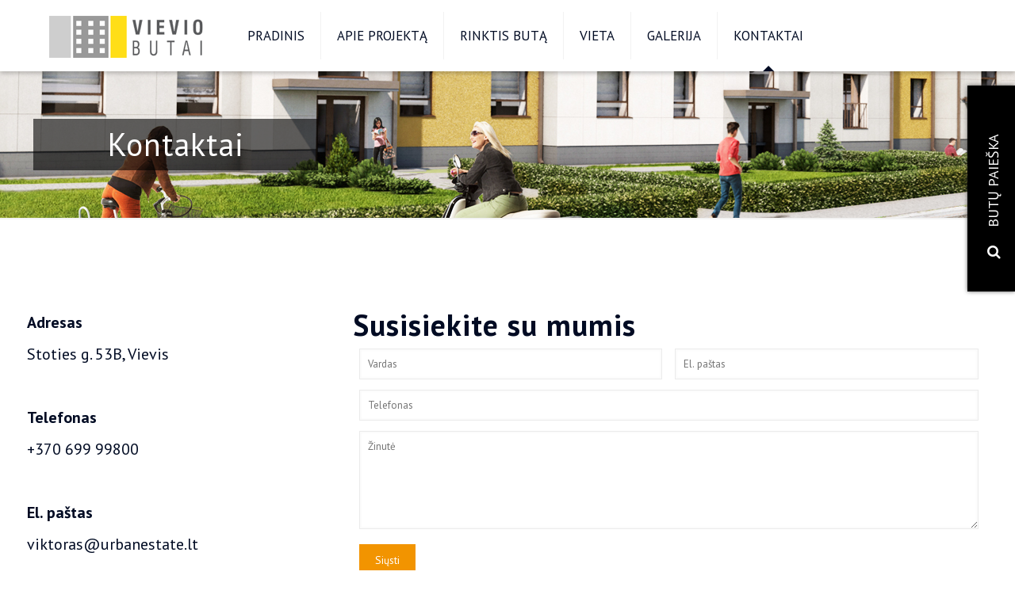

--- FILE ---
content_type: text/html; charset=UTF-8
request_url: https://vieviobutai.lt/kontaktai/
body_size: 19215
content:
<!DOCTYPE html>
<html class="no-js" lang="en-US" prefix="og: http://ogp.me/ns#">

<!-- head -->
<head>

<!-- meta -->
<meta charset="UTF-8" />
<meta name="viewport" content="width=device-width, initial-scale=1, maximum-scale=1">

<link rel="shortcut icon" href="https://vieviobutai.lt/wp-content/uploads/2016/09/ico2.png" />	
<link rel="apple-touch-icon" href="https://vieviobutai.lt/wp-content/uploads/2016/09/ico2.png" />
	

<!-- wp_head() -->
<title>Kontaktai - VievioButai.lt</title>
<!-- script | dynamic -->
<script id="mfn-dnmc-config-js">
//<![CDATA[
window.mfn_ajax = "https://vieviobutai.lt/wp-admin/admin-ajax.php";
window.mfn = {mobile_init:1004,nicescroll:40,parallax:"enllax",responsive:1,retina_disable:0};
window.mfn_prettyphoto = {disable:false,disableMobile:false,title:false,style:"pp_default",width:0,height:0};
window.mfn_sliders = {blog:0,clients:0,offer:0,portfolio:0,shop:0,slider:0,testimonials:0};
//]]>
</script>

<!-- This site is optimized with the Yoast SEO plugin v3.8 - https://yoast.com/wordpress/plugins/seo/ -->
<link rel="canonical" href="https://vieviobutai.lt/kontaktai/" />
<meta property="og:locale" content="en_US" />
<meta property="og:type" content="article" />
<meta property="og:title" content="Kontaktai - VievioButai.lt" />
<meta property="og:url" content="https://vieviobutai.lt/kontaktai/" />
<meta property="og:site_name" content="VievioButai.lt" />
<meta name="twitter:card" content="summary" />
<meta name="twitter:title" content="Kontaktai - VievioButai.lt" />
<!-- / Yoast SEO plugin. -->

<link rel='dns-prefetch' href='//fonts.googleapis.com' />
<link rel='dns-prefetch' href='//s.w.org' />
<link rel="alternate" type="application/rss+xml" title="VievioButai.lt &raquo; Feed" href="https://vieviobutai.lt/feed/" />
<link rel="alternate" type="application/rss+xml" title="VievioButai.lt &raquo; Comments Feed" href="https://vieviobutai.lt/comments/feed/" />
		<script type="text/javascript">
			window._wpemojiSettings = {"baseUrl":"https:\/\/s.w.org\/images\/core\/emoji\/2\/72x72\/","ext":".png","svgUrl":"https:\/\/s.w.org\/images\/core\/emoji\/2\/svg\/","svgExt":".svg","source":{"concatemoji":"https:\/\/vieviobutai.lt\/wp-includes\/js\/wp-emoji-release.min.js?ver=4.6.29"}};
			!function(e,o,t){var a,n,r;function i(e){var t=o.createElement("script");t.src=e,t.type="text/javascript",o.getElementsByTagName("head")[0].appendChild(t)}for(r=Array("simple","flag","unicode8","diversity","unicode9"),t.supports={everything:!0,everythingExceptFlag:!0},n=0;n<r.length;n++)t.supports[r[n]]=function(e){var t,a,n=o.createElement("canvas"),r=n.getContext&&n.getContext("2d"),i=String.fromCharCode;if(!r||!r.fillText)return!1;switch(r.textBaseline="top",r.font="600 32px Arial",e){case"flag":return(r.fillText(i(55356,56806,55356,56826),0,0),n.toDataURL().length<3e3)?!1:(r.clearRect(0,0,n.width,n.height),r.fillText(i(55356,57331,65039,8205,55356,57096),0,0),a=n.toDataURL(),r.clearRect(0,0,n.width,n.height),r.fillText(i(55356,57331,55356,57096),0,0),a!==n.toDataURL());case"diversity":return r.fillText(i(55356,57221),0,0),a=(t=r.getImageData(16,16,1,1).data)[0]+","+t[1]+","+t[2]+","+t[3],r.fillText(i(55356,57221,55356,57343),0,0),a!=(t=r.getImageData(16,16,1,1).data)[0]+","+t[1]+","+t[2]+","+t[3];case"simple":return r.fillText(i(55357,56835),0,0),0!==r.getImageData(16,16,1,1).data[0];case"unicode8":return r.fillText(i(55356,57135),0,0),0!==r.getImageData(16,16,1,1).data[0];case"unicode9":return r.fillText(i(55358,56631),0,0),0!==r.getImageData(16,16,1,1).data[0]}return!1}(r[n]),t.supports.everything=t.supports.everything&&t.supports[r[n]],"flag"!==r[n]&&(t.supports.everythingExceptFlag=t.supports.everythingExceptFlag&&t.supports[r[n]]);t.supports.everythingExceptFlag=t.supports.everythingExceptFlag&&!t.supports.flag,t.DOMReady=!1,t.readyCallback=function(){t.DOMReady=!0},t.supports.everything||(a=function(){t.readyCallback()},o.addEventListener?(o.addEventListener("DOMContentLoaded",a,!1),e.addEventListener("load",a,!1)):(e.attachEvent("onload",a),o.attachEvent("onreadystatechange",function(){"complete"===o.readyState&&t.readyCallback()})),(a=t.source||{}).concatemoji?i(a.concatemoji):a.wpemoji&&a.twemoji&&(i(a.twemoji),i(a.wpemoji)))}(window,document,window._wpemojiSettings);
		</script>
		<style type="text/css">
img.wp-smiley,
img.emoji {
	display: inline !important;
	border: none !important;
	box-shadow: none !important;
	height: 1em !important;
	width: 1em !important;
	margin: 0 .07em !important;
	vertical-align: -0.1em !important;
	background: none !important;
	padding: 0 !important;
}
</style>
<link rel='stylesheet' id='imgmap_style-css'  href='https://vieviobutai.lt/wp-content/plugins/imagemapper/imgmap_style.css?ver=4.6.29' type='text/css' media='all' />
<link rel='stylesheet' id='wp-property-frontend-css'  href='https://vieviobutai.lt/wp-content/plugins/wp-property/static/styles/wp_properties.css?ver=2.1.9' type='text/css' media='all' />
<link rel='stylesheet' id='layerslider-css'  href='https://vieviobutai.lt/wp-content/plugins/LayerSlider/static/css/layerslider.css?ver=5.6.9' type='text/css' media='all' />
<link rel='stylesheet' id='ls-google-fonts-css'  href='https://fonts.googleapis.com/css?family=Lato:100,300,regular,700,900%7COpen+Sans:300%7CIndie+Flower:regular%7COswald:300,regular,700&#038;subset=latin%2Clatin-ext' type='text/css' media='all' />
<link rel='stylesheet' id='contact-form-7-css'  href='https://vieviobutai.lt/wp-content/plugins/contact-form-7/includes/css/styles.css?ver=4.5' type='text/css' media='all' />
<link rel='stylesheet' id='rs-plugin-settings-css'  href='https://vieviobutai.lt/wp-content/plugins/revslider/public/assets/css/settings.css?ver=5.2.6' type='text/css' media='all' />
<style id='rs-plugin-settings-inline-css' type='text/css'>
#rs-demo-id {}
</style>
<link rel='stylesheet' id='style-css'  href='https://vieviobutai.lt/wp-content/themes/vievionamai/style.css?ver=14.4' type='text/css' media='all' />
<link rel='stylesheet' id='mfn-base-css'  href='https://vieviobutai.lt/wp-content/themes/vievionamai/css/base.css?ver=14.4' type='text/css' media='all' />
<link rel='stylesheet' id='mfn-layout-css'  href='https://vieviobutai.lt/wp-content/themes/vievionamai/css/layout.css?ver=14.4' type='text/css' media='all' />
<link rel='stylesheet' id='mfn-shortcodes-css'  href='https://vieviobutai.lt/wp-content/themes/vievionamai/css/shortcodes.css?ver=14.4' type='text/css' media='all' />
<link rel='stylesheet' id='mfn-animations-css'  href='https://vieviobutai.lt/wp-content/themes/vievionamai/assets/animations/animations.min.css?ver=14.4' type='text/css' media='all' />
<link rel='stylesheet' id='mfn-jquery-ui-css'  href='https://vieviobutai.lt/wp-content/themes/vievionamai/assets/ui/jquery.ui.all.css?ver=14.4' type='text/css' media='all' />
<link rel='stylesheet' id='mfn-prettyPhoto-css'  href='https://vieviobutai.lt/wp-content/themes/vievionamai/assets/prettyPhoto/prettyPhoto.css?ver=14.4' type='text/css' media='all' />
<link rel='stylesheet' id='mfn-jplayer-css'  href='https://vieviobutai.lt/wp-content/themes/vievionamai/assets/jplayer/css/jplayer.blue.monday.css?ver=14.4' type='text/css' media='all' />
<link rel='stylesheet' id='mfn-responsive-css'  href='https://vieviobutai.lt/wp-content/themes/vievionamai/css/responsive.css?ver=14.4' type='text/css' media='all' />
<link rel='stylesheet' id='PT+Sans-css'  href='https://fonts.googleapis.com/css?family=PT+Sans%3A1%2C300%2C300italic%2C400%2C400italic%2C700%2C700italic%2C900%2C900italic&#038;ver=4.6.29' type='text/css' media='all' />
<script>if (document.location.protocol != "https:") {document.location = document.URL.replace(/^http:/i, "https:");}</script><script type='text/javascript' src='https://vieviobutai.lt/wp-includes/js/jquery/jquery.js?ver=1.12.4'></script>
<script type='text/javascript' src='https://vieviobutai.lt/wp-includes/js/jquery/jquery-migrate.min.js?ver=1.4.1'></script>
<script type='text/javascript' src='https://vieviobutai.lt/wp-includes/js/jquery/ui/core.min.js?ver=1.11.4'></script>
<script type='text/javascript' src='https://vieviobutai.lt/wp-includes/js/jquery/ui/widget.min.js?ver=1.11.4'></script>
<script type='text/javascript' src='https://vieviobutai.lt/wp-includes/js/jquery/ui/mouse.min.js?ver=1.11.4'></script>
<script type='text/javascript'>
/* <![CDATA[ */
var userSettings = {"url":"\/","uid":"0","time":"1769912982","secure":"1"};
/* ]]> */
</script>
<script type='text/javascript' src='https://vieviobutai.lt/wp-includes/js/utils.min.js?ver=4.6.29'></script>
<script type='text/javascript' src='https://vieviobutai.lt/wp-content/plugins/imagemapper/script/jquery.imagemapster.min.js?ver=4.6.29'></script>
<script type='text/javascript'>
/* <![CDATA[ */
var imgmap = {"ajaxurl":"https:\/\/vieviobutai.lt\/wp-admin\/admin-ajax.php","pulseOption":"","admin_logged":"","alt_dialog":""};
/* ]]> */
</script>
<script type='text/javascript' src='https://vieviobutai.lt/wp-content/plugins/imagemapper/imagemapper_script.js?ver=4.6.29'></script>
<script type='text/javascript'>
/* <![CDATA[ */
var wpp = {"instance":{"request":[],"get":[],"post":[],"iframe_enabled":false,"ajax_url":"https:\/\/vieviobutai.lt\/wp-admin\/admin-ajax.php","home_url":"https:\/\/vieviobutai.lt","user_logged_in":"false","is_permalink":true,"settings":{"configuration":{"enable_comments":"false","enable_revisions":"false","exclude_from_regular_search_results":"false","auto_delete_attachments":"false","base_slug":"nauji-butai","automatically_insert_overview":"false","do_not_override_search_result_page":"false","property_overview":{"sort_stats_by_groups":"false","show_true_as_image":"false","thumbnail_size":"tiny_thumb","pagination_type":"numeric","show_children":"true","fancybox_preview":"true","add_sort_by_title":"false","display_slideshow":"false"},"single_property":{"template":"page","page_template":"template-blank2.php"},"disable_widgets":{"wpp_sidebar_nauji_butai":"false"},"address_attribute":"","google_maps_localization":"en","google_maps_api":"","phone_number":"","autoload_css":"true","enable_legacy_features":"false","allow_parent_deep_depth":"false","disable_wordpress_postmeta_cache":"false","developer_mode":"false","do_not_automatically_regenerate_thumbnails":"true","default_image":{"default":{"url":"","id":""},"types":{"nauji_butai":{"url":"","id":""}}},"bottom_insert_pagenation":"false","single_property_view":{"map_image_type":"tiny_thumb","gm_zoom_level":"13"},"gm_zoom_level":"","google_maps":{"show_true_as_image":"false","infobox_settings":{"show_property_title":"true","show_direction_link":"true","do_not_show_child_properties":"false"},"infobox_attributes":["bedrooms","bathrooms","price"]},"display_address_format":"[city], [state]","currency_symbol":"$","thousands_sep":"","currency_symbol_placement":"","show_aggregated_value_as_average":"false","admin_ui":{"overview_table_thumbnail_size":"tiny_thumb"},"completely_hide_hidden_attributes_in_admin_ui":"false","feature_settings":{"wpp_pdf_flyer":{"use_pdf_property_lists":"on","generate_flyers_on_the_fly":"on","qr_code":"on","truncate_description":"on","pr_title":"on","pr_tagline":"on","qr_code_note":"on","pr_details":"on","pr_description":"on","pr_location":"on","pr_features":"on","pr_agent_info":"on","primary_photo_size":"","setfont":"","secondary_photos":"","num_pictures":"3","logo_url":"","header_color":"#e6e6fa","section_bgcolor":"#bbbbbb","pdf_lists":[]}}},"image_sizes":{"map_thumb":{"width":"75","height":"75"},"tiny_thumb":{"width":"100","height":"100"},"sidebar_wide":{"width":"195","height":"130"},"slideshow":{"width":"640","height":"235"}},"property_stats":{"butas":"Butas","aukstas":"Auk\u0161tas","kambari_sk":"Kambari\u0173 sk.","plotas":"Plotas","bsena":"B\u016bsena","holas":"Holas","mazgas":"Mazgas","miegamasis_kamb":"Miegamasis kamb","virtuve":"Virtuve","svetaine_valgomasis":"Svetaine valgomasis","svetaine_virtuve":"Svetaine virtuve","balkonas":"Balkonas","vaiko_kambarys":"Vaiko kambarys","tevu_kambarys":"Tevu miegamasis","svetaine":"Svetaine","drabuzine":"Drabuzine","drabuzine2":"Drabuzine2","miegamasis_kamb2":"Miegamasis kamb2","apdaila":"Apdaila","kaina":"Kaina"},"property_stats_groups":{"butas":"","aukstas":"","kambari_sk":"","plotas":"","bsena":"","holas":"","mazgas":"","miegamasis_kamb":"","virtuve":"","svetaine_valgomasis":"","svetaine_virtuve":"","balkonas":"","vaiko_kambarys":"","tevu_kambarys":"","svetaine":"","drabuzine":"","drabuzine2":"","miegamasis_kamb2":"","apdaila":"","kaina":""},"sortable_attributes":["butas","aukstas","kambari_sk","plotas","kaina"],"searchable_attr_fields":{"butas":"","aukstas":"","kambari_sk":"","plotas":"","bsena":"","holas":"","mazgas":"","miegamasis_kamb":"","virtuve":"","svetaine_valgomasis":"","svetaine_virtuve":"","balkonas":"","vaiko_kambarys":"","tevu_kambarys":"","svetaine":"","drabuzine":"","drabuzine2":"","miegamasis_kamb2":"","apdaila":"","kaina":""},"predefined_search_values":{"butas":"","aukstas":"1,2","kambari_sk":"","plotas":"10,100","bsena":"","holas":"","mazgas":"","miegamasis_kamb":"","virtuve":"","svetaine_valgomasis":"","svetaine_virtuve":"","balkonas":"","vaiko_kambarys":"","tevu_kambarys":"","svetaine":"","drabuzine":"","drabuzine2":"","miegamasis_kamb2":"","apdaila":"","kaina":""},"admin_attr_fields":{"butas":"number","aukstas":"number","kambari_sk":"number","plotas":"number","bsena":"input","holas":"input","mazgas":"input","miegamasis_kamb":"input","virtuve":"input","svetaine_valgomasis":"input","svetaine_virtuve":"input","balkonas":"input","vaiko_kambarys":"input","tevu_kambarys":"input","svetaine":"input","drabuzine":"input","drabuzine2":"input","miegamasis_kamb2":"input","apdaila":"input","kaina":"input"},"predefined_values":{"butas":"","aukstas":"","kambari_sk":"","plotas":"","bsena":"","holas":"","mazgas":"","miegamasis_kamb":"","virtuve":"","svetaine_valgomasis":"","svetaine_virtuve":"","balkonas":"","vaiko_kambarys":"","tevu_kambarys":"","svetaine":"","drabuzine":"","drabuzine2":"","miegamasis_kamb2":"","apdaila":"","kaina":""},"default_values":{"butas":"","aukstas":"","kambari_sk":"","plotas":"","bsena":"","holas":"","mazgas":"","miegamasis_kamb":"","virtuve":"","svetaine_valgomasis":"","svetaine_virtuve":"","balkonas":"","vaiko_kambarys":"","tevu_kambarys":"","svetaine":"","drabuzine":"","drabuzine2":"","miegamasis_kamb2":"","apdaila":"","kaina":""},"searchable_attributes":["aukstas","kambari_sk","plotas"],"property_types":{"nauji_butai":"Nauji butai"},"searchable_property_types":["nauji_butai"],"property_groups":{"main":{"name":"Main","color":"#bdd6ff"}},"hidden_attributes":[],"property_inheritance":{"floorplan":["street_number","route","state","postal_code","location","display_address","address_is_formatted"]},"name":"WP-Property","version":"2.1.9","domain":"wpp","cache_dir":"\/home\/vieviobutai\/domains\/vieviobutai.lt\/public_html\/wp-content\/uploads\/wpp_cache","cache_url":"https:\/\/vieviobutai.lt\/wp-content\/uploads\/wpp_cache","default_coords":{"latitude":"57.7973333","longitude":"12.0502107"},"geo_type_attributes":["formatted_address","street_number","route","district","city","county","state","state_code","country","country_code","postal_code"],"images":{"map_icon_shadow":"https:\/\/vieviobutai.lt\/wp-content\/plugins\/wp-property\/static\/images\/map_icon_shadow.png"},"descriptions":{"descriptions":{"property_type":"The Property type will determine the layout.","custom_attribute_overview":"Customize what appears in search results in the attribute section.  For example: 1bed, 2baths, area varies slightly.","tagline":"Will appear on overview pages and on top of every listing page."}},"property_meta":[],"location_matters":["building","single_family_home"],"search_conversions":{"bedrooms":{"Studio":"0.5"}},"attributes":{"types":{"input":"Free Text","textarea":"Textarea","wysiwyg":"Text Editor","dropdown":"Dropdown Selection","select_advanced":"Advanced Dropdown","checkbox":"Single Checkbox","multi_checkbox":"Multi-Checkbox","radio":"Radio","number":"Number","currency":"Currency","url":"URL","oembed":"Oembed","datetime":"Date and time picker","date":"Date picker","time":"Time picker","color":"Color picker","image_advanced":"Image upload","file_advanced":"Files upload","file_input":"File URL"},"searchable":{"input":["input"],"textarea":["input"],"wysiwyg":["input"],"dropdown":["dropdown","multicheckbox"],"select_advanced":["dropdown","multicheckbox"],"checkbox":["checkbox"],"multi_checkbox":["input","dropdown","multicheckbox"],"radio":["dropdown","multicheckbox"],"number":["input","dropdown","range_input","range_dropdown","advanced_range_dropdown"],"currency":["input","dropdown","range_input","range_dropdown","advanced_range_dropdown"],"url":["input"],"date":["range_date"]},"default":{"input":"text","number":"text","currency":"text","url":"text","oembed":"text","textarea":"textarea","wysiwyg":"textarea"},"multiple":["multi_checkbox","image_advanced","file_advanced","image_upload"]},"numeric_attributes":["butas","aukstas","kambari_sk","plotas"],"currency_attributes":[],"taxonomies":{"property_feature":{"hierarchical":false,"public":true,"show_ui":true,"show_in_nav_menus":true,"show_tagcloud":true,"label":"Features","labels":{"name":"Features","singular_name":"Feature","search_items":"Search Features","all_items":"All Features","parent_item":"Parent Feature","parent_item_colon":"Parent Feature:","edit_item":"Edit Feature","update_item":"Update Feature","add_new_item":"Add New Feature","new_item_name":"New Feature Name","menu_name":"Feature"},"query_var":"property_feature","rewrite":{"slug":"feature"}},"community_feature":{"hierarchical":false,"public":true,"show_ui":true,"show_in_nav_menus":true,"show_tagcloud":true,"label":"Community Features","labels":{"name":"Community Features","singular_name":"Community Feature","search_items":"Search Community Features","all_items":"All Community Features","parent_item":"Parent Community Feature","parent_item_colon":"Parent Community Feature:","edit_item":"Edit Community Feature","update_item":"Update Community Feature","add_new_item":"Add New Community Feature","new_item_name":"New Community Feature Name","menu_name":"Community Feature"},"query_var":"community_feature","rewrite":{"slug":"community_feature"}}},"labels":{"name":"Properties","all_items":"All Properties","singular_name":"Property","add_new":"Add Property","add_new_item":"Add New Property","edit_item":"Edit Property","new_item":"New Property","view_item":"View Property","search_items":"Search Properties","not_found":"No properties found","not_found_in_trash":"No properties found in Trash","parent_item_colon":""}}}};
/* ]]> */
</script>
<script type='text/javascript' src='https://vieviobutai.lt/wp-content/uploads/wpp_cache/l10n.js?ver=2.1.9'></script>
<script type='text/javascript' src='https://vieviobutai.lt/wp-includes/js/jquery/ui/tabs.min.js?ver=1.11.4'></script>
<script type='text/javascript' src='https://vieviobutai.lt/wp-includes/js/jquery/ui/sortable.min.js?ver=1.11.4'></script>
<script type='text/javascript' src='https://vieviobutai.lt/wp-content/plugins/wp-property/static/scripts/wpp.global.js?ver=2.1.9'></script>
<script type='text/javascript' src='https://vieviobutai.lt/wp-content/plugins/LayerSlider/static/js/greensock.js?ver=1.11.8'></script>
<script type='text/javascript'>
/* <![CDATA[ */
var LS_Meta = {"v":"5.6.9"};
/* ]]> */
</script>
<script type='text/javascript' src='https://vieviobutai.lt/wp-content/plugins/LayerSlider/static/js/layerslider.kreaturamedia.jquery.js?ver=5.6.9'></script>
<script type='text/javascript' src='https://vieviobutai.lt/wp-content/plugins/LayerSlider/static/js/layerslider.transitions.js?ver=5.6.9'></script>
<script type='text/javascript' src='https://vieviobutai.lt/wp-content/plugins/revslider/public/assets/js/jquery.themepunch.tools.min.js?ver=5.2.6'></script>
<script type='text/javascript' src='https://vieviobutai.lt/wp-content/plugins/revslider/public/assets/js/jquery.themepunch.revolution.min.js?ver=5.2.6'></script>
<meta name="generator" content="Powered by LayerSlider 5.6.9 - Multi-Purpose, Responsive, Parallax, Mobile-Friendly Slider Plugin for WordPress." />
<!-- LayerSlider updates and docs at: https://kreaturamedia.com/layerslider-responsive-wordpress-slider-plugin/ -->
<link rel='https://api.w.org/' href='https://vieviobutai.lt/wp-json/' />
<link rel="EditURI" type="application/rsd+xml" title="RSD" href="https://vieviobutai.lt/xmlrpc.php?rsd" />
<link rel="wlwmanifest" type="application/wlwmanifest+xml" href="https://vieviobutai.lt/wp-includes/wlwmanifest.xml" /> 
<meta name="generator" content="WordPress 4.6.29" />
<link rel='shortlink' href='https://vieviobutai.lt/?p=27' />
<link rel="alternate" type="application/json+oembed" href="https://vieviobutai.lt/wp-json/oembed/1.0/embed?url=https%3A%2F%2Fvieviobutai.lt%2Fkontaktai%2F" />
<link rel="alternate" type="text/xml+oembed" href="https://vieviobutai.lt/wp-json/oembed/1.0/embed?url=https%3A%2F%2Fvieviobutai.lt%2Fkontaktai%2F&#038;format=xml" />
<!-- style | background -->
<style id="mfn-dnmc-bg-css">
body:not(.template-slider) #Header_wrapper{background-image:url(https://vieviobutai.lt/wp-content/uploads/2016/09/title-400a.png);background-attachment:fixed}
</style>
<!-- style | dynamic -->
<style id="mfn-dnmc-style-css">
@media only screen and (min-width: 1004px) {body:not(.header-simple) #Top_bar #menu{display:block!important}.tr-menu #Top_bar #menu{background:none!important}#Top_bar .menu > li > ul.mfn-megamenu{width:984px}#Top_bar .menu > li > ul.mfn-megamenu > li{float:left}#Top_bar .menu > li > ul.mfn-megamenu > li.mfn-megamenu-cols-1{width:100%}#Top_bar .menu > li > ul.mfn-megamenu > li.mfn-megamenu-cols-2{width:50%}#Top_bar .menu > li > ul.mfn-megamenu > li.mfn-megamenu-cols-3{width:33.33%}#Top_bar .menu > li > ul.mfn-megamenu > li.mfn-megamenu-cols-4{width:25%}#Top_bar .menu > li > ul.mfn-megamenu > li.mfn-megamenu-cols-5{width:20%}#Top_bar .menu > li > ul.mfn-megamenu > li.mfn-megamenu-cols-6{width:16.66%}#Top_bar .menu > li > ul.mfn-megamenu > li > ul{display:block!important;position:inherit;left:auto;top:auto;border-width:0 1px 0 0}#Top_bar .menu > li > ul.mfn-megamenu > li:last-child > ul{border:0}#Top_bar .menu > li > ul.mfn-megamenu > li > ul li{width:auto}#Top_bar .menu > li > ul.mfn-megamenu a.mfn-megamenu-title{text-transform:uppercase;font-weight:400;background:none}#Top_bar .menu > li > ul.mfn-megamenu a .menu-arrow{display:none}.menuo-right #Top_bar .menu > li > ul.mfn-megamenu{left:auto;right:0}.menuo-right #Top_bar .menu > li > ul.mfn-megamenu-bg{box-sizing:border-box}#Top_bar .menu > li > ul.mfn-megamenu-bg{padding:20px 166px 20px 20px;background-repeat:no-repeat;background-position:bottom right}#Top_bar .menu > li > ul.mfn-megamenu-bg > li{background:none}#Top_bar .menu > li > ul.mfn-megamenu-bg > li a{border:none}#Top_bar .menu > li > ul.mfn-megamenu-bg > li > ul{background:none!important;-webkit-box-shadow:0 0 0 0;-moz-box-shadow:0 0 0 0;box-shadow:0 0 0 0}.mm-vertical #Top_bar .container{position:relative;}.mm-vertical #Top_bar .top_bar_left{position:static;}.mm-vertical #Top_bar .menu > li ul{box-shadow:0 0 0 0 transparent!important;background-image:none;}.mm-vertical #Top_bar .menu > li > ul.mfn-megamenu{width:98%!important;margin:0 1%;padding:20px 0;}.mm-vertical.header-plain #Top_bar .menu > li > ul.mfn-megamenu{width:100%!important;margin:0;}.mm-vertical #Top_bar .menu > li > ul.mfn-megamenu > li{display:table-cell;float:none;width:10%;padding:0 15px;border-right:1px solid rgba(0, 0, 0, 0.05);}.mm-vertical #Top_bar .menu > li > ul.mfn-megamenu > li:last-child{border-right-width:0}.mm-vertical #Top_bar .menu > li > ul.mfn-megamenu > li.hide-border{border-right-width:0}.mm-vertical #Top_bar .menu > li > ul.mfn-megamenu > li a{border-bottom-width:0;padding:9px 15px;line-height:120%;}.mm-vertical #Top_bar .menu > li > ul.mfn-megamenu a.mfn-megamenu-title{font-weight:700;}#Header_creative #Top_bar .menu > li > ul.mfn-megamenu{width:980px!important;margin:0;}.header-plain:not(.menuo-right) #Header .top_bar_left{width:auto!important}.header-stack.header-center #Top_bar #menu{display:inline-block!important}.header-simple #Top_bar #menu{display:none;height:auto;width:300px;bottom:auto;top:100%;right:1px;position:absolute;margin:0}.header-simple #Header a.responsive-menu-toggle{display:block;line-height:35px;font-size:25px;position:absolute;right:10px}.header-simple #Header a:hover.responsive-menu-toggle{text-decoration:none}.header-simple #Top_bar #menu > ul{width:100%;float:left}.header-simple #Top_bar #menu ul li{width:100%;padding-bottom:0;border-right:0;position:relative}.header-simple #Top_bar #menu ul li a{padding:0 20px;margin:0;display:block;height:auto;line-height:normal;border:none}.header-simple #Top_bar #menu ul li a:after{display:none}.header-simple #Top_bar #menu ul li a span{border:none;line-height:48px;display:inline;padding:0}.header-simple #Top_bar #menu ul li.submenu .menu-toggle{display:block;position:absolute;right:0;top:0;width:48px;height:48px;line-height:48px;font-size:30px;text-align:center;color:#d6d6d6;border-left:1px solid #eee;cursor:pointer}.header-simple #Top_bar #menu ul li.submenu .menu-toggle:after{content:"+"}.header-simple #Top_bar #menu ul li.hover > .menu-toggle:after{content:"-"}.header-simple #Top_bar #menu ul li.hover a{border-bottom:0}.header-simple #Top_bar #menu ul.mfn-megamenu li .menu-toggle{display:none}.header-simple #Top_bar #menu ul li ul{position:relative!important;left:0!important;top:0;padding:0;margin:0!important;width:auto!important;background-image:none}.header-simple #Top_bar #menu ul li ul li{width:100%!important;display:block;padding:0;}.header-simple #Top_bar #menu ul li ul li a{padding:0 20px 0 30px}.header-simple #Top_bar #menu ul li ul li a .menu-arrow{display:none}.header-simple #Top_bar #menu ul li ul li a span{padding:0}.header-simple #Top_bar #menu ul li ul li a span:after{display:none!important}.header-simple #Top_bar .menu > li > ul.mfn-megamenu a.mfn-megamenu-title{text-transform:uppercase;font-weight:400}.header-simple #Top_bar .menu > li > ul.mfn-megamenu > li > ul{display:block!important;position:inherit;left:auto;top:auto}.header-simple #Top_bar #menu ul li ul li ul{border-left:0!important;padding:0;top:0}.header-simple #Top_bar #menu ul li ul li ul li a{padding:0 20px 0 40px}.rtl.header-simple #Top_bar #menu{left:1px;right:auto}.rtl.header-simple #Top_bar a.responsive-menu-toggle{left:10px;right:auto}.rtl.header-simple #Top_bar #menu ul li.submenu .menu-toggle{left:0;right:auto;border-left:none;border-right:1px solid #eee}.rtl.header-simple #Top_bar #menu ul li ul{left:auto!important;right:0!important}.rtl.header-simple #Top_bar #menu ul li ul li a{padding:0 30px 0 20px}.rtl.header-simple #Top_bar #menu ul li ul li ul li a{padding:0 40px 0 20px}.menu-highlight #Top_bar .menu > li{margin:0 2px}.menu-highlight:not(.header-creative) #Top_bar .menu > li > a{margin:20px 0;padding:0;-webkit-border-radius:5px;border-radius:5px}.menu-highlight #Top_bar .menu > li > a:after{display:none}.menu-highlight #Top_bar .menu > li > a span:not(.description){line-height:50px}.menu-highlight #Top_bar .menu > li > a span.description{display:none}.menu-highlight.header-stack #Top_bar .menu > li > a{margin:10px 0!important}.menu-highlight.header-stack #Top_bar .menu > li > a span:not(.description){line-height:40px}.menu-highlight.header-fixed #Top_bar .menu > li > a{margin:10px 0!important;padding:5px 0}.menu-highlight.header-fixed #Top_bar .menu > li > a span{line-height:30px}.menu-highlight.header-transparent #Top_bar .menu > li > a{margin:5px 0}.menu-highlight.header-simple #Top_bar #menu ul li,.menu-highlight.header-creative #Top_bar #menu ul li{margin:0}.menu-highlight.header-simple #Top_bar #menu ul li > a,.menu-highlight.header-creative #Top_bar #menu ul li > a{-webkit-border-radius:0;border-radius:0}.menu-highlight:not(.header-simple) #Top_bar.is-sticky .menu > li > a{margin:10px 0!important;padding:5px 0!important}.menu-highlight:not(.header-simple) #Top_bar.is-sticky .menu > li > a span{line-height:30px!important}.header-modern.menu-highlight.menuo-right .menu_wrapper{margin-right:20px}.menu-line-below #Top_bar .menu > li > a:after{top:auto;bottom:-4px}.menu-line-below #Top_bar.is-sticky .menu > li > a:after{top:auto;bottom:-4px}.menu-line-below-80 #Top_bar:not(.is-sticky) .menu > li > a:after{height:4px;left:10%;top:50%;margin-top:20px;width:80%}.menu-line-below-80-1 #Top_bar:not(.is-sticky) .menu > li > a:after{height:1px;left:10%;top:50%;margin-top:20px;width:80%}.menu-link-color #Top_bar .menu > li > a:after{display:none!important}.menu-arrow-top #Top_bar .menu > li > a:after{background:none repeat scroll 0 0 rgba(0,0,0,0)!important;border-color:#ccc transparent transparent;border-style:solid;border-width:7px 7px 0;display:block;height:0;left:50%;margin-left:-7px;top:0!important;width:0}.menu-arrow-top.header-transparent #Top_bar .menu > li > a:after,.menu-arrow-top.header-plain #Top_bar .menu > li > a:after{display:none}.menu-arrow-top #Top_bar.is-sticky .menu > li > a:after{top:0!important}.menu-arrow-bottom #Top_bar .menu > li > a:after{background:none!important;border-color:transparent transparent #ccc;border-style:solid;border-width:0 7px 7px;display:block;height:0;left:50%;margin-left:-7px;top:auto;bottom:0;width:0}.menu-arrow-bottom.header-transparent #Top_bar .menu > li > a:after,.menu-arrow-bottom.header-plain #Top_bar .menu > li > a:after{display:none}.menu-arrow-bottom #Top_bar.is-sticky .menu > li > a:after{top:auto;bottom:0}.menuo-no-borders #Top_bar .menu > li > a span:not(.description){border-right-width:0}.menuo-no-borders #Header_creative #Top_bar .menu > li > a span{border-bottom-width:0}.menuo-right #Top_bar .menu_wrapper{float:right}.menuo-right.header-stack:not(.header-center) #Top_bar .menu_wrapper{margin-right:150px}body.header-creative{padding-left:50px}body.header-creative.header-open{padding-left:250px}body.error404,body.under-construction,body.template-blank{padding-left:0!important}.header-creative.footer-fixed #Footer,.header-creative.footer-sliding #Footer{left:25px}.header-open.footer-fixed #Footer,.header-open.footer-sliding #Footer{left:125px}.header-rtl.header-creative.footer-fixed #Footer,.header-rtl.header-creative.footer-sliding #Footer{left:auto;right:5px}.header-rtl.header-open.footer-fixed #Footer,.header-rtl.header-open.footer-sliding #Footer{left:auto;right:125px}#Header_creative{background:#fff;position:fixed;width:250px;height:100%;left:-200px;top:0;z-index:9002;-webkit-box-shadow:2px 0 4px 2px rgba(0,0,0,.15);box-shadow:2px 0 4px 2px rgba(0,0,0,.15)}#Header_creative .container{width:100%}#Header_creative .creative-wrapper{display:none}#Header_creative a.creative-menu-toggle{display:block;width:35px;height:35px;line-height:35px;font-size:25px;text-align:center;position:absolute;top:10px;right:8px;-webkit-border-radius:3px;border-radius:3px}.admin-bar #Header_creative a.creative-menu-toggle{top:42px}#Header_creative #Top_bar{position:static;width:100%}#Header_creative #Top_bar .top_bar_left{width:100%!important;float:none}#Header_creative #Top_bar .top_bar_right{width:100%!important;float:none;height:auto;margin-bottom:35px;text-align:center;padding:0 20px;top:0;-webkit-box-sizing:border-box;-moz-box-sizing:border-box;box-sizing:border-box}#Header_creative #Top_bar .top_bar_right:before{display:none}#Header_creative #Top_bar .top_bar_right_wrapper{top:0}#Header_creative #Top_bar .logo{float:none;text-align:center;margin:15px 0}#Header_creative #Top_bar .menu_wrapper{float:none;margin:0 0 30px}#Header_creative #Top_bar .menu > li{width:100%;float:none;position:relative}#Header_creative #Top_bar .menu > li > a{padding:0;text-align:center}#Header_creative #Top_bar .menu > li > a:after{display:none}#Header_creative #Top_bar .menu > li > a span{border-right:0;border-bottom-width:1px;line-height:38px}#Header_creative #Top_bar .menu li ul{left:100%;right:auto;top:0;box-shadow:2px 2px 2px 0 rgba(0,0,0,0.03);-webkit-box-shadow:2px 2px 2px 0 rgba(0,0,0,0.03)}#Header_creative #Top_bar .menu > li > ul.mfn-megamenu{width:700px!important;}#Header_creative #Top_bar .menu > li > ul.mfn-megamenu > li > ul{left:0}#Header_creative #Top_bar .menu li ul li a{padding-top:9px;padding-bottom:8px}#Header_creative #Top_bar .menu li ul li ul{top:0!important}#Header_creative #Top_bar .menu > li > a span.description{display:block;font-size:13px;line-height:28px!important;clear:both}#Header_creative #Top_bar .search_wrapper{left:100%;top:auto;bottom:-90px}#Header_creative #Top_bar a#header_cart{display:inline-block;float:none;top:3px}#Header_creative #Top_bar a#search_button{display:inline-block;float:none;top:3px}#Header_creative #Top_bar .wpml-languages{display:inline-block;float:none;top:0}#Header_creative #Top_bar .wpml-languages.enabled:hover a.active{padding-bottom:9px}#Header_creative #Top_bar a.button.action_button{display:inline-block;float:none;top:16px;margin:0}#Header_creative #Top_bar .banner_wrapper{display:block;text-align:center}#Header_creative #Top_bar .banner_wrapper img{max-width:100%;height:auto;display:inline-block}#Header_creative #Action_bar{position:absolute;bottom:0;top:auto;clear:both;padding:0 20px;-webkit-box-sizing:border-box;-moz-box-sizing:border-box;box-sizing:border-box}#Header_creative #Action_bar .social{float:none;text-align:center;padding:5px 0 15px}#Header_creative #Action_bar .social li{margin-bottom:2px}#Header_creative .social li a{color:rgba(0,0,0,.5)}#Header_creative .social li a:hover{color:#000}#Header_creative .creative-social{position:absolute;bottom:10px;right:0;width:50px}#Header_creative .creative-social li{display:block;float:none;width:100%;text-align:center;margin-bottom:5px}.header-creative .fixed-nav.fixed-nav-prev{margin-left:50px}.header-creative.header-open .fixed-nav.fixed-nav-prev{margin-left:250px}.menuo-last #Header_creative #Top_bar .menu li.last ul{top:auto;bottom:0}.header-open #Header_creative{left:0}.header-open #Header_creative .creative-wrapper{display:block}.header-open #Header_creative .creative-menu-toggle,.header-open #Header_creative .creative-social{display:none}body.header-rtl.header-creative{padding-left:0;padding-right:50px}.header-rtl #Header_creative{left:auto;right:-200px}.header-rtl.nice-scroll #Header_creative{margin-right:10px}.header-rtl #Header_creative a.creative-menu-toggle{left:8px;right:auto}.header-rtl #Header_creative .creative-social{left:0;right:auto}.header-rtl #Footer #back_to_top.sticky{right:125px}.header-rtl #popup_contact{right:70px}.header-rtl #Header_creative #Top_bar .menu li ul{left:auto;right:100%}.header-rtl #Header_creative #Top_bar .search_wrapper{left:auto;right:100%;}.header-rtl .fixed-nav.fixed-nav-prev{margin-left:0!important}.header-rtl .fixed-nav.fixed-nav-next{margin-right:50px}body.header-rtl.header-creative.header-open{padding-left:0;padding-right:250px!important}.header-rtl.header-open #Header_creative{left:auto;right:0}.header-rtl.header-open #Footer #back_to_top.sticky{right:325px}.header-rtl.header-open #popup_contact{right:270px}.header-rtl.header-open .fixed-nav.fixed-nav-next{margin-right:250px}.header-creative .vc_row[data-vc-full-width]{padding-left:50px}.header-creative.header-open .vc_row[data-vc-full-width]{padding-left:250px}#Header_creative.scroll{height:100%;overflow-y:auto}#Header_creative.scroll:not(.dropdown) .menu li ul{display:none!important}#Header_creative.scroll #Action_bar{position:static}#Header_creative.dropdown{outline:none}#Header_creative.dropdown #Top_bar .menu_wrapper{float:left}#Header_creative.dropdown #Top_bar #menu ul li{position:relative;float:left}#Header_creative.dropdown #Top_bar #menu ul li a:after{display:none}#Header_creative.dropdown #Top_bar #menu ul li a span{line-height:38px;padding:0}#Header_creative.dropdown #Top_bar #menu ul li.submenu .menu-toggle{display:block;position:absolute;right:0;top:0;width:38px;height:38px;line-height:38px;font-size:26px;text-align:center;color:#d6d6d6;border-left:1px solid #eee;cursor:pointer}#Header_creative.dropdown #Top_bar #menu ul li.submenu .menu-toggle:after{content:"+"}#Header_creative.dropdown #Top_bar #menu ul li.hover > .menu-toggle:after{content:"-"}#Header_creative.dropdown #Top_bar #menu ul li.hover a{border-bottom:0}#Header_creative.dropdown #Top_bar #menu ul.mfn-megamenu li .menu-toggle{display:none}#Header_creative.dropdown #Top_bar #menu ul li ul{position:relative!important;left:0!important;top:0;padding:0;margin-left:0!important;width:auto!important;background-image:none}#Header_creative.dropdown #Top_bar #menu ul li ul li{width:100%!important}#Header_creative.dropdown #Top_bar #menu ul li ul li a{padding:0 10px;text-align:center}#Header_creative.dropdown #Top_bar #menu ul li ul li a .menu-arrow{display:none}#Header_creative.dropdown #Top_bar #menu ul li ul li a span{padding:0}#Header_creative.dropdown #Top_bar #menu ul li ul li a span:after{display:none!important}#Header_creative.dropdown #Top_bar .menu > li > ul.mfn-megamenu a.mfn-megamenu-title{text-transform:uppercase;font-weight:400}#Header_creative.dropdown #Top_bar .menu > li > ul.mfn-megamenu > li > ul{display:block!important;position:inherit;left:auto;top:auto}#Header_creative.dropdown #Top_bar #menu ul li ul li ul{border-left:0!important;padding:0;top:0}}@media only screen and (min-width: 1004px) {#Top_bar.is-sticky{position:fixed!important;width:100%;left:0;top:-60px;height:60px;z-index:701;background:#fff;opacity:.97;filter:alpha(opacity = 97);-webkit-box-shadow:0 2px 5px 0 rgba(0,0,0,0.1);-moz-box-shadow:0 2px 5px 0 rgba(0,0,0,0.1);box-shadow:0 2px 5px 0 rgba(0,0,0,0.1)}.layout-boxed.header-boxed #Top_bar.is-sticky{max-width:1004px;left:50%;-webkit-transform:translateX(-50%);transform:translateX(-50%)}.layout-boxed.header-boxed.nice-scroll #Top_bar.is-sticky{margin-left:-5px}#Top_bar.is-sticky .top_bar_left,#Top_bar.is-sticky .top_bar_right,#Top_bar.is-sticky .top_bar_right:before{background:none}#Top_bar.is-sticky .top_bar_right{top:-4px;height:auto;}#Top_bar.is-sticky .top_bar_right_wrapper{top:15px}.header-plain #Top_bar.is-sticky .top_bar_right_wrapper{top:0}#Top_bar.is-sticky .logo{width:auto;margin:0 30px 0 20px;padding:0}#Top_bar.is-sticky #logo{padding:5px 0!important;height:50px!important;line-height:50px!important}#Top_bar.is-sticky #logo img:not(.svg){max-height:35px;width:auto!important}#Top_bar.is-sticky #logo img.logo-main{display:none}#Top_bar.is-sticky #logo img.logo-sticky{display:inline}#Top_bar.is-sticky .menu_wrapper{clear:none}#Top_bar.is-sticky .menu_wrapper .menu > li > a{padding:15px 0}#Top_bar.is-sticky .menu > li > a,#Top_bar.is-sticky .menu > li > a span{line-height:30px}#Top_bar.is-sticky .menu > li > a:after{top:auto;bottom:-4px}#Top_bar.is-sticky .menu > li > a span.description{display:none}#Top_bar.is-sticky a.responsive-menu-toggle{top:14px}#Top_bar.is-sticky .secondary_menu_wrapper,#Top_bar.is-sticky .banner_wrapper{display:none}.header-simple #Top_bar.is-sticky .responsive-menu-toggle{top:12px}.header-overlay #Top_bar.is-sticky{display:none}.sticky-dark #Top_bar.is-sticky{background:rgba(0,0,0,.8)}.sticky-dark #Top_bar.is-sticky #menu{background:rgba(0,0,0,.8)}.sticky-dark #Top_bar.is-sticky .menu > li > a{color:#fff}.sticky-dark #Top_bar.is-sticky .top_bar_right a{color:rgba(255,255,255,.5)}.sticky-dark #Top_bar.is-sticky .wpml-languages a.active,.sticky-dark #Top_bar.is-sticky .wpml-languages ul.wpml-lang-dropdown{background:rgba(0,0,0,0.3);border-color:rgba(0,0,0,0.1)}}@media only screen and (max-width: 1003px){.header_placeholder{height:0!important}#Top_bar #menu{display:none;height:auto;width:300px;bottom:auto;top:100%;right:1px;position:absolute;margin:0}#Top_bar a.responsive-menu-toggle{display:block;width:35px;height:35px;text-align:center;position:absolute;top:28px;right:10px;-webkit-border-radius:3px;border-radius:3px}#Top_bar a:hover.responsive-menu-toggle{text-decoration:none}#Top_bar a.responsive-menu-toggle i{font-size:25px;line-height:35px}#Top_bar a.responsive-menu-toggle span{float:right;padding:10px 5px;line-height:14px}#Top_bar #menu > ul{width:100%;float:left}#Top_bar #menu ul li{width:100%;padding-bottom:0;border-right:0;position:relative}#Top_bar #menu ul li a{padding:0 20px;margin:0;display:block;height:auto;line-height:normal;border:none}#Top_bar #menu ul li a:after{display:none}#Top_bar #menu ul li a span{border:none;line-height:48px;display:inline;padding:0}#Top_bar #menu ul li a span.description{margin:0 0 0 5px}#Top_bar #menu ul li.submenu .menu-toggle{display:block;position:absolute;right:0;top:0;width:48px;height:48px;line-height:48px;font-size:30px;text-align:center;color:#d6d6d6;border-left:1px solid #eee;cursor:pointer}#Top_bar #menu ul li.submenu .menu-toggle:after{content:"+"}#Top_bar #menu ul li.hover > .menu-toggle:after{content:"-"}#Top_bar #menu ul li.hover a{border-bottom:0}#Top_bar #menu ul li a span:after{display:none!important}#Top_bar #menu ul.mfn-megamenu li .menu-toggle{display:none}#Top_bar #menu ul li ul{position:relative!important;left:0!important;top:0;padding:0;margin-left:0!important;width:auto!important;background-image:none!important;box-shadow:0 0 0 0 transparent!important;-webkit-box-shadow:0 0 0 0 transparent!important}#Top_bar #menu ul li ul li{width:100%!important}#Top_bar #menu ul li ul li a{padding:0 20px 0 30px}#Top_bar #menu ul li ul li a .menu-arrow{display:none}#Top_bar #menu ul li ul li a span{padding:0}#Top_bar #menu ul li ul li a span:after{display:none!important}#Top_bar .menu > li > ul.mfn-megamenu a.mfn-megamenu-title{text-transform:uppercase;font-weight:400}#Top_bar .menu > li > ul.mfn-megamenu > li > ul{display:block!important;position:inherit;left:auto;top:auto}#Top_bar #menu ul li ul li ul{border-left:0!important;padding:0;top:0}#Top_bar #menu ul li ul li ul li a{padding:0 20px 0 40px}.rtl #Top_bar #menu{left:1px;right:auto}.rtl #Top_bar a.responsive-menu-toggle{left:10px;right:auto}.rtl #Top_bar #menu ul li.submenu .menu-toggle{left:0;right:auto;border-left:none;border-right:1px solid #eee}.rtl #Top_bar #menu ul li ul{left:auto!important;right:0!important}.rtl #Top_bar #menu ul li ul li a{padding:0 30px 0 20px}.rtl #Top_bar #menu ul li ul li ul li a{padding:0 40px 0 20px}.header-stack .menu_wrapper a.responsive-menu-toggle{position:static!important;margin:11px 0}.header-stack .menu_wrapper #menu{left:0;right:auto}.rtl.header-stack #Top_bar #menu{left:auto;right:0}.admin-bar #Header_creative{top:32px}.header-creative.layout-boxed{padding-top:85px}.header-creative.layout-full-width #Wrapper{padding-top:60px}#Header_creative{position:fixed;width:100%;left:0!important;top:0;z-index:1001}#Header_creative .creative-wrapper{display:block!important;opacity:1!important;filter:alpha(opacity=100)!important}#Header_creative .creative-menu-toggle,#Header_creative .creative-social{display:none!important;opacity:1!important;filter:alpha(opacity=100)!important}#Header_creative #Top_bar{position:static;margin:0 8%;width:84%}#Header_creative #Top_bar #logo{height:50px;line-height:50px;padding:5px 0}#Header_creative #Top_bar #logo img{max-height:40px}.logo-no-sticky-padding #Header_creative #Top_bar #logo{height:60px;line-height:60px;padding:0}.logo-no-sticky-padding #Header_creative #Top_bar #logo img{max-height:60px}#Header_creative #Top_bar .responsive-menu-toggle{top:12px}#Header_creative #Top_bar #header_cart{top:21px}#Header_creative #Top_bar #search_button{top:20px}#Header_creative #Top_bar .wpml-languages{top:11px}#Header_creative #Top_bar .action_button{top:9px}#Header_creative #Top_bar .top_bar_right{height:60px;top:0}#Header_creative #Top_bar .top_bar_right:before{display:none}#Header_creative #Top_bar .top_bar_right_wrapper{top:0}#Header_creative #Action_bar{display:none}#Header_creative.scroll{overflow:visible!important}}#Header_wrapper, #Intro {background-color: #000119;}#Subheader {background-color: rgba(247, 247, 247, 0);}.header-classic #Action_bar, .header-plain #Action_bar, .header-split #Action_bar, .header-stack #Action_bar {background-color: #2C2C2C;}#Sliding-top {background-color: #545454;}#Sliding-top a.sliding-top-control {border-right-color: #545454;}#Sliding-top.st-center a.sliding-top-control,#Sliding-top.st-left a.sliding-top-control {border-top-color: #545454;}#Footer {background-color: #f7fafb;}body, ul.timeline_items, .icon_box a .desc, .icon_box a:hover .desc, .feature_list ul li a, .list_item a, .list_item a:hover,.widget_recent_entries ul li a, .flat_box a, .flat_box a:hover, .story_box .desc, .content_slider.carouselul li a .title,.content_slider.flat.description ul li .desc, .content_slider.flat.description ul li a .desc, .post-nav.minimal a i {color: #738590;}.post-nav.minimal a svg {fill: #738590;}.themecolor, .opening_hours .opening_hours_wrapper li span, .fancy_heading_icon .icon_top,.fancy_heading_arrows .icon-right-dir, .fancy_heading_arrows .icon-left-dir, .fancy_heading_line .title,.button-love a.mfn-love, .format-link .post-title .icon-link, .pager-single > span, .pager-single a:hover,.widget_meta ul, .widget_pages ul, .widget_rss ul, .widget_mfn_recent_comments ul li:after, .widget_archive ul, .widget_recent_comments ul li:after, .widget_nav_menu ul, .woocommerce ul.products li.product .price, .shop_slider .shop_slider_ul li .item_wrapper .price, .woocommerce-page ul.products li.product .price, .widget_price_filter .price_label .from, .widget_price_filter .price_label .to,.woocommerce ul.product_list_widget li .quantity .amount, .woocommerce .product div.entry-summary .price, .woocommerce .star-rating span,#Error_404 .error_pic i, .style-simple #Filters .filters_wrapper ul li a:hover, .style-simple #Filters .filters_wrapper ul li.current-cat a,.style-simple .quick_fact .title {color: #fff600;}.themebg, .pager .pages a:hover, .pager .pages a.active, .pager .pages span.page-numbers.current, .pager-single span:after, #comments .commentlist > li .reply a.comment-reply-link,.fixed-nav .arrow, #Filters .filters_wrapper ul li a:hover, #Filters .filters_wrapper ul li.current-cat a, .widget_categories ul, .Recent_posts ul li .desc:after, .Recent_posts ul li .photo .c,.widget_recent_entries ul li:after, .widget_product_categories ul, div.jp-interface, #Top_bar a#header_cart span,.widget_mfn_menu ul li a:hover, .widget_mfn_menu ul li.current-menu-item:not(.current-menu-ancestor) > a, .widget_mfn_menu ul li.current_page_item:not(.current_page_ancestor) > a,.testimonials_slider .slider_images, .testimonials_slider .slider_images a:after, .testimonials_slider .slider_images:before,.slider_pagination a.selected, .slider_pagination a.selected:after, .tp-bullets.simplebullets.round .bullet.selected, .tp-bullets.simplebullets.round .bullet.selected:after,.tparrows.default, .tp-bullets.tp-thumbs .bullet.selected:after, .offer_thumb .slider_pagination a:before, .offer_thumb .slider_pagination a.selected:after,.style-simple .accordion .question:after, .style-simple .faq .question:after, .style-simple .icon_box .desc_wrapper h4:before,.style-simple #Filters .filters_wrapper ul li a:after, .style-simple .article_box .desc_wrapper p:after, .style-simple .sliding_box .desc_wrapper:after,.style-simple .trailer_box:hover .desc, .portfolio_group.exposure .portfolio-item .desc-inner .line, .style-simple .zoom_box .desc .desc_txt,.woocommerce-account table.my_account_orders .order-number a, .woocommerce-MyAccount-navigation ul li.is-active a {background-color: #fff600;}.Latest_news ul li .photo, .style-simple .opening_hours .opening_hours_wrapper li label,.style-simple .timeline_items li:hover h3, .style-simple .timeline_items li:nth-child(even):hover h3, .style-simple .timeline_items li:hover .desc, .style-simple .timeline_items li:nth-child(even):hover,.style-simple .offer_thumb .slider_pagination a.selected {border-color: #fff600;}a {color: #1c729a;}a:hover {color: #0f5f84;}*::-moz-selection {background-color: #1c729a;}*::selection {background-color: #1c729a;}.blockquote p.author span, .counter .desc_wrapper .title, .article_box .desc_wrapper p, .team .desc_wrapper p.subtitle, .pricing-box .plan-header p.subtitle, .pricing-box .plan-header .price sup.period, .chart_box p, .fancy_heading .inside,.fancy_heading_line .slogan, .post-meta, .post-meta a, .post-footer, .post-footer a span.label, .pager .pages a, .button-love a .label,.pager-single a, #comments .commentlist > li .comment-author .says, .fixed-nav .desc .date, .filters_buttons li.label, .Recent_posts ul li a .desc .date,.widget_recent_entries ul li .post-date, .tp_recent_tweets .twitter_time, .widget_price_filter .price_label, .shop-filters .woocommerce-result-count,.woocommerce ul.product_list_widget li .quantity, .widget_shopping_cart ul.product_list_widget li dl, .product_meta .posted_in,.woocommerce .shop_table .product-name .variation > dd, .shipping-calculator-button:after,.shop_slider .shop_slider_ul li .item_wrapper .price del,.testimonials_slider .testimonials_slider_ul li .author span, .testimonials_slider .testimonials_slider_ul li .author span a, .Latest_news ul li .desc_footer {color: #a8a8a8;}h1, h1 a, h1 a:hover, .text-logo #logo { color: #010b23; }h2, h2 a, h2 a:hover { color: #010b23; }h3, h3 a, h3 a:hover { color: #010b23; }h4, h4 a, h4 a:hover, .style-simple .sliding_box .desc_wrapper h4 { color: #010b23; }h5, h5 a, h5 a:hover { color: #1c729a; }h6, h6 a, h6 a:hover, a.content_link .title { color: #010b23; }.dropcap, .highlight:not(.highlight_image) {background-color: #010b23;}a.button, a.tp-button {background-color: #f7f7f7;color: #747474;}.button-stroke a.button, .button-stroke a.button .button_icon i, .button-stroke a.tp-button {border-color: #f7f7f7;color: #747474;}.button-stroke a:hover.button, .button-stroke a:hover.tp-button {background-color: #f7f7f7 !important;color: #fff;}a.button_theme, a.tp-button.button_theme,button, input[type="submit"], input[type="reset"], input[type="button"] {background-color: #fff600;color: #fff;}.button-stroke a.button.button_theme:not(.action_button), .button-stroke a.button.button_theme:not(.action_button),.button-stroke a.button.button_theme .button_icon i, .button-stroke a.tp-button.button_theme,.button-stroke button, .button-stroke input[type="submit"], .button-stroke input[type="reset"], .button-stroke input[type="button"] {border-color: #fff600;color: #fff600 !important;}.button-stroke a.button.button_theme:hover, .button-stroke a.tp-button.button_theme:hover,.button-stroke button:hover, .button-stroke input[type="submit"]:hover, .button-stroke input[type="reset"]:hover, .button-stroke input[type="button"]:hover {background-color: #fff600 !important;color: #fff !important;}a.mfn-link { color: #656B6F; }a.mfn-link-2 span, a:hover.mfn-link-2 span:before, a.hover.mfn-link-2 span:before, a.mfn-link-5 span, a.mfn-link-8:after, a.mfn-link-8:before { background: #1c729a; }a:hover.mfn-link { color: #1c729a;}a.mfn-link-2 span:before, a:hover.mfn-link-4:before, a:hover.mfn-link-4:after, a.hover.mfn-link-4:before, a.hover.mfn-link-4:after, a.mfn-link-5:before, a.mfn-link-7:after, a.mfn-link-7:before { background: #0f5f84; }a.mfn-link-6:before {border-bottom-color: #0f5f84;}.woocommerce a.button, .woocommerce .quantity input.plus, .woocommerce .quantity input.minus {background-color: #f7f7f7 !important;color: #747474 !important;}.woocommerce a.button_theme, .woocommerce a.checkout-button, .woocommerce button.button,.woocommerce .button.add_to_cart_button, .woocommerce .button.product_type_external,.woocommerce input[type="submit"], .woocommerce input[type="reset"], .woocommerce input[type="button"],.button-stroke .woocommerce a.checkout-button {background-color: #fff600 !important;color: #fff !important;}.column_column ul, .column_column ol, .the_content_wrapper ul, .the_content_wrapper ol {color: #737E86;}.hr_color, .hr_color hr, .hr_dots span {color: #010b23;background: #010b23;}.hr_zigzag i {color: #010b23;} .highlight-left:after,.highlight-right:after {background: #010b23;}@media only screen and (max-width: 767px) {.highlight-left .wrap:first-child,.highlight-right .wrap:last-child {background: #010b23;}}#Header .top_bar_left, .header-classic #Top_bar, .header-plain #Top_bar, .header-stack #Top_bar, .header-split #Top_bar,.header-fixed #Top_bar, .header-below #Top_bar, #Header_creative, #Top_bar #menu, .sticky-tb-color #Top_bar.is-sticky {background-color: #ffffff;}#Top_bar .top_bar_right:before {background-color: #e3e3e3;}#Header .top_bar_right {background-color: #f5f5f5;}#Top_bar .top_bar_right a:not(.action_button) { color: #444444;}#Top_bar .menu > li > a { color: #010b23;}#Top_bar .menu > li.current-menu-item > a,#Top_bar .menu > li.current_page_item > a,#Top_bar .menu > li.current-menu-parent > a,#Top_bar .menu > li.current-page-parent > a,#Top_bar .menu > li.current-menu-ancestor > a,#Top_bar .menu > li.current-page-ancestor > a,#Top_bar .menu > li.current_page_ancestor > a,#Top_bar .menu > li.hover > a { color: #010b23; }#Top_bar .menu > li a:after { background: #010b23; }.menuo-arrows #Top_bar .menu > li.submenu > a > span:not(.description)::after { border-top-color: #010b23;}#Top_bar .menu > li.current-menu-item.submenu > a > span:not(.description)::after,#Top_bar .menu > li.current_page_item.submenu > a > span:not(.description)::after,#Top_bar .menu > li.current-menu-parent.submenu > a > span:not(.description)::after,#Top_bar .menu > li.current-page-parent.submenu > a > span:not(.description)::after,#Top_bar .menu > li.current-menu-ancestor.submenu > a > span:not(.description)::after,#Top_bar .menu > li.current-page-ancestor.submenu > a > span:not(.description)::after,#Top_bar .menu > li.current_page_ancestor.submenu > a > span:not(.description)::after,#Top_bar .menu > li.hover.submenu > a > span:not(.description)::after { border-top-color: #010b23; }.menu-highlight #Top_bar #menu > ul > li.current-menu-item > a,.menu-highlight #Top_bar #menu > ul > li.current_page_item > a,.menu-highlight #Top_bar #menu > ul > li.current-menu-parent > a,.menu-highlight #Top_bar #menu > ul > li.current-page-parent > a,.menu-highlight #Top_bar #menu > ul > li.current-menu-ancestor > a,.menu-highlight #Top_bar #menu > ul > li.current-page-ancestor > a,.menu-highlight #Top_bar #menu > ul > li.current_page_ancestor > a,.menu-highlight #Top_bar #menu > ul > li.hover > a { background: #F2F2F2; }.menu-arrow-bottom #Top_bar .menu > li > a:after { border-bottom-color: #010b23;}.menu-arrow-top #Top_bar .menu > li > a:after {border-top-color: #010b23;}.header-plain #Top_bar .menu > li.current-menu-item > a,.header-plain #Top_bar .menu > li.current_page_item > a,.header-plain #Top_bar .menu > li.current-menu-parent > a,.header-plain #Top_bar .menu > li.current-page-parent > a,.header-plain #Top_bar .menu > li.current-menu-ancestor > a,.header-plain #Top_bar .menu > li.current-page-ancestor > a,.header-plain #Top_bar .menu > li.current_page_ancestor > a,.header-plain #Top_bar .menu > li.hover > a,.header-plain #Top_bar a:hover#header_cart,.header-plain #Top_bar a:hover#search_button,.header-plain #Top_bar .wpml-languages:hover,.header-plain #Top_bar .wpml-languages ul.wpml-lang-dropdown {background: #F2F2F2; color: #010b23;}.header-plain #Top_bar,.header-plain #Top_bar .menu > li > a span:not(.description),.header-plain #Top_bar a#header_cart,.header-plain #Top_bar a#search_button,.header-plain #Top_bar .wpml-languages,.header-plain #Top_bar a.button.action_button {border-color: #F2F2F2;}#Top_bar .menu > li ul {background-color: #f9f9f9;}#Top_bar .menu > li ul li a {color: #5f5f5f;}#Top_bar .menu > li ul li a:hover,#Top_bar .menu > li ul li.hover > a {color: #2e2e2e;}#Top_bar .search_wrapper { background: #010b23; }.overlay-menu-toggle {color: #010b23 !important; background: transparent; }#Overlay {background: rgba(1, 11, 35, 0.95);}#overlay-menu ul li a, .header-overlay .overlay-menu-toggle.focus {color: #ffffff;}#overlay-menu ul li.current-menu-item > a,#overlay-menu ul li.current_page_item > a,#overlay-menu ul li.current-menu-parent > a,#overlay-menu ul li.current-page-parent > a,#overlay-menu ul li.current-menu-ancestor > a,#overlay-menu ul li.current-page-ancestor > a,#overlay-menu ul li.current_page_ancestor > a { color: #B1DCFB; }#Top_bar .responsive-menu-toggle {color: #2991d6; }#Subheader .title{color: #010b23;}#Subheader ul.breadcrumbs li, #Subheader ul.breadcrumbs li a{color: rgba(1, 11, 35, 0.6);}#Footer, #Footer .widget_recent_entries ul li a {color: #A7A7A7;}#Footer a {color: #1c729a;}#Footer a:hover {color: #0f5f84;}#Footer h1, #Footer h1 a, #Footer h1 a:hover,#Footer h2, #Footer h2 a, #Footer h2 a:hover,#Footer h3, #Footer h3 a, #Footer h3 a:hover,#Footer h4, #Footer h4 a, #Footer h4 a:hover,#Footer h5, #Footer h5 a, #Footer h5 a:hover,#Footer h6, #Footer h6 a, #Footer h6 a:hover {color: #010b23;}#Footer .themecolor, #Footer .widget_meta ul, #Footer .widget_pages ul, #Footer .widget_rss ul, #Footer .widget_mfn_recent_comments ul li:after, #Footer .widget_archive ul, #Footer .widget_recent_comments ul li:after, #Footer .widget_nav_menu ul, #Footer .widget_price_filter .price_label .from, #Footer .widget_price_filter .price_label .to,#Footer .star-rating span {color: #1c729a;}#Footer .themebg, #Footer .widget_categories ul, #Footer .Recent_posts ul li .desc:after, #Footer .Recent_posts ul li .photo .c,#Footer .widget_recent_entries ul li:after, #Footer .widget_mfn_menu ul li a:hover, #Footer .widget_product_categories ul {background-color: #1c729a;}#Footer .Recent_posts ul li a .desc .date, #Footer .widget_recent_entries ul li .post-date, #Footer .tp_recent_tweets .twitter_time, #Footer .widget_price_filter .price_label, #Footer .shop-filters .woocommerce-result-count, #Footer ul.product_list_widget li .quantity, #Footer .widget_shopping_cart ul.product_list_widget li dl {color: #a8a8a8;}#Sliding-top, #Sliding-top .widget_recent_entries ul li a {color: #cccccc;}#Sliding-top a {color: #1c729a;}#Sliding-top a:hover {color: #0f5f84;}#Sliding-top h1, #Sliding-top h1 a, #Sliding-top h1 a:hover,#Sliding-top h2, #Sliding-top h2 a, #Sliding-top h2 a:hover,#Sliding-top h3, #Sliding-top h3 a, #Sliding-top h3 a:hover,#Sliding-top h4, #Sliding-top h4 a, #Sliding-top h4 a:hover,#Sliding-top h5, #Sliding-top h5 a, #Sliding-top h5 a:hover,#Sliding-top h6, #Sliding-top h6 a, #Sliding-top h6 a:hover {color: #ffffff;}#Sliding-top .themecolor, #Sliding-top .widget_meta ul, #Sliding-top .widget_pages ul, #Sliding-top .widget_rss ul, #Sliding-top .widget_mfn_recent_comments ul li:after, #Sliding-top .widget_archive ul, #Sliding-top .widget_recent_comments ul li:after, #Sliding-top .widget_nav_menu ul, #Sliding-top .widget_price_filter .price_label .from, #Sliding-top .widget_price_filter .price_label .to,#Sliding-top .star-rating span {color: #1c729a;}#Sliding-top .themebg, #Sliding-top .widget_categories ul, #Sliding-top .Recent_posts ul li .desc:after, #Sliding-top .Recent_posts ul li .photo .c,#Sliding-top .widget_recent_entries ul li:after, #Sliding-top .widget_mfn_menu ul li a:hover, #Sliding-top .widget_product_categories ul {background-color: #1c729a;}#Sliding-top .Recent_posts ul li a .desc .date, #Sliding-top .widget_recent_entries ul li .post-date, #Sliding-top .tp_recent_tweets .twitter_time, #Sliding-top .widget_price_filter .price_label, #Sliding-top .shop-filters .woocommerce-result-count, #Sliding-top ul.product_list_widget li .quantity, #Sliding-top .widget_shopping_cart ul.product_list_widget li dl {color: #a8a8a8;}blockquote, blockquote a, blockquote a:hover {color: #444444;}.image_frame .image_wrapper .image_links,.portfolio_group.masonry-hover .portfolio-item .masonry-hover-wrapper .hover-desc { background: rgba(1, 11, 35, 0.8);}.masonry.tiles .post-item .post-desc-wrapper .post-desc .post-title:after, .masonry.tiles .post-item.no-img, .masonry.tiles .post-item.format-quote {background: #010b23;} .image_frame .image_wrapper .image_links a {color: #ffffff;}.image_frame .image_wrapper .image_links a:hover {background: #ffffff;color: #010b23;}.sliding_box .desc_wrapper {background: #010b23;}.sliding_box .desc_wrapper:after {border-bottom-color: #010b23;}.counter .icon_wrapper i {color: #010b23;}.quick_fact .number-wrapper {color: #010b23;}.progress_bars .bars_list li .bar .progress { background-color: #010b23;}a:hover.icon_bar {color: #010b23 !important;}a.content_link, a:hover.content_link {color: #010b23;}a.content_link:before {border-bottom-color: #010b23;}a.content_link:after {border-color: #010b23;}.get_in_touch, .infobox {background-color: #010b23;}.column_map .google-map-contact-wrapper .get_in_touch:after {border-top-color: #010b23;}.timeline_items li h3:before,.timeline_items:after,.timeline .post-item:before { border-color: #fff600;}.how_it_works .image .number { background: #fff600;}.trailer_box .desc .subtitle {background-color: #010b23;}.icon_box .icon_wrapper, .icon_box a .icon_wrapper,.style-simple .icon_box:hover .icon_wrapper {color: #010b23;}.icon_box:hover .icon_wrapper:before, .icon_box a:hover .icon_wrapper:before { background-color: #010b23;}ul.clients.clients_tiles li .client_wrapper:hover:before { background: #fff600;}ul.clients.clients_tiles li .client_wrapper:after { border-bottom-color: #fff600;}.list_item.lists_1 .list_left {background-color: #010b23;}.list_item .list_left {color: #010b23;}.feature_list ul li .icon i { color: #010b23;}.feature_list ul li:hover,.feature_list ul li:hover a {background: #010b23;}.ui-tabs .ui-tabs-nav li.ui-state-active a,.accordion .question.active .title > .acc-icon-plus,.accordion .question.active .title > .acc-icon-minus,.faq .question.active .title > .acc-icon-plus,.faq .question.active .title,.accordion .question.active .title {color: #010b23;}.ui-tabs .ui-tabs-nav li.ui-state-active a:after {background: #010b23;}body.table-hover:not(.woocommerce-page) table tr:hover td {background: #fff600;}.pricing-box .plan-header .price sup.currency,.pricing-box .plan-header .price > span {color: #010b23;}.pricing-box .plan-inside ul li .yes { background: #010b23;}.pricing-box-box.pricing-box-featured {background: #010b23;}input[type="date"], input[type="email"], input[type="number"], input[type="password"], input[type="search"], input[type="tel"], input[type="text"], input[type="url"],select, textarea, .woocommerce .quantity input.qty {color: #626262;background-color: rgba(255, 255, 255, 1);border-color: #EBEBEB;}input[type="date"]:focus, input[type="email"]:focus, input[type="number"]:focus, input[type="password"]:focus, input[type="search"]:focus, input[type="tel"]:focus, input[type="text"]:focus, input[type="url"]:focus, select:focus, textarea:focus {color: #1982c2;background-color: rgba(233, 245, 252, 1) !important;border-color: #d5e5ee;}.woocommerce span.onsale, .shop_slider .shop_slider_ul li .item_wrapper span.onsale {border-top-color: #fff600 !important;}.woocommerce .widget_price_filter .ui-slider .ui-slider-handle {border-color: #fff600 !important;}@media only screen and (min-width: 768px){.header-semi #Top_bar:not(.is-sticky) {background-color: rgba(255, 255, 255, 0.8);}}@media only screen and (max-width: 767px){#Top_bar, #Action_bar { background: #ffffff !important;}}html { background-color: #ffffff;}#Wrapper, #Content { background-color: #ffffff;}body, button, span.date_label, .timeline_items li h3 span, input[type="submit"], input[type="reset"], input[type="button"],input[type="text"], input[type="password"], input[type="tel"], input[type="email"], textarea, select, .offer_li .title h3 {font-family: "PT Sans", Arial, Tahoma, sans-serif;}#menu > ul > li > a, .action_button, #overlay-menu ul li a {font-family: "PT Sans", Arial, Tahoma, sans-serif;}#Subheader .title {font-family: "PT Sans", Arial, Tahoma, sans-serif;}h1, h2, h3, h4, .text-logo #logo {font-family: "PT Sans", Arial, Tahoma, sans-serif;}h5, h6 {font-family: "PT Sans", Arial, Tahoma, sans-serif;}blockquote {font-family: "PT Sans", Arial, Tahoma, sans-serif;}.chart_box .chart .num, .counter .desc_wrapper .number-wrapper, .how_it_works .image .number,.pricing-box .plan-header .price, .quick_fact .number-wrapper, .woocommerce .product div.entry-summary .price {font-family: "PT Sans", Arial, Tahoma, sans-serif;}body {font-size: 14px;line-height: 21px;font-weight: 400;letter-spacing: 0px;}#menu > ul > li > a, .action_button {font-size: 18px;font-weight: 400;letter-spacing: 0px;}#Subheader .title {font-size: 50px;line-height: 25px;font-weight: 400;letter-spacing: 0px;}h1, .text-logo #logo { font-size: 50px;line-height: 25px;font-weight: 300;letter-spacing: 0px;}h2 { font-size: 38px;line-height: 30px;font-weight: 300;letter-spacing: 0px;}h3 {font-size: 26px;line-height: 27px;font-weight: 300;letter-spacing: 0px;}h4 {font-size: 20px;line-height: 25px;font-weight: 300;letter-spacing: 0px;}h5 {font-size: 16px;line-height: 19px;font-weight: 700;letter-spacing: 0px;}h6 {font-size: 14px;line-height: 19px;font-weight: 400;letter-spacing: 0px;}#Intro .intro-title { font-size: 70px;line-height: 70px;font-weight: 400;letter-spacing: 0px;}@media only screen and (min-width: 768px) and (max-width: 959px){body {font-size: 13px;line-height: 19px;}#menu > ul > li > a, .action_button {font-size: 15px;}#Subheader .title {font-size: 43px;line-height: 21px;}h1, .text-logo #logo { font-size: 43px;line-height: 21px;}h2 { font-size: 32px;line-height: 26px;}h3 {font-size: 22px;line-height: 23px;}h4 {font-size: 17px;line-height: 21px;}h5 {font-size: 14px;line-height: 19px;}h6 {font-size: 13px;line-height: 19px;}#Intro .intro-title { font-size: 60px;line-height: 60px;}blockquote { font-size: 15px;}.chart_box .chart .num { font-size: 45px; line-height: 45px; }.counter .desc_wrapper .number-wrapper { font-size: 45px; line-height: 45px;}.counter .desc_wrapper .title { font-size: 14px; line-height: 18px;}.faq .question .title { font-size: 14px; }.fancy_heading .title { font-size: 38px; line-height: 38px; }.offer .offer_li .desc_wrapper .title h3 { font-size: 32px; line-height: 32px; }.offer_thumb_ul li.offer_thumb_li .desc_wrapper .title h3 {font-size: 32px; line-height: 32px; }.pricing-box .plan-header h2 { font-size: 27px; line-height: 27px; }.pricing-box .plan-header .price > span { font-size: 40px; line-height: 40px; }.pricing-box .plan-header .price sup.currency { font-size: 18px; line-height: 18px; }.pricing-box .plan-header .price sup.period { font-size: 14px; line-height: 14px;}.quick_fact .number { font-size: 80px; line-height: 80px;}.trailer_box .desc h2 { font-size: 27px; line-height: 27px; }}@media only screen and (min-width: 480px) and (max-width: 767px){body {font-size: 13px;line-height: 19px;}#menu > ul > li > a, .action_button {font-size: 14px;}#Subheader .title {font-size: 38px;line-height: 19px;}h1, .text-logo #logo { font-size: 38px;line-height: 19px;}h2 { font-size: 29px;line-height: 23px;}h3 {font-size: 20px;line-height: 20px;}h4 {font-size: 15px;line-height: 19px;}h5 {font-size: 13px;line-height: 19px;}h6 {font-size: 13px;line-height: 19px;}#Intro .intro-title { font-size: 53px;line-height: 53px;}blockquote { font-size: 14px;}.chart_box .chart .num { font-size: 40px; line-height: 40px; }.counter .desc_wrapper .number-wrapper { font-size: 40px; line-height: 40px;}.counter .desc_wrapper .title { font-size: 13px; line-height: 16px;}.faq .question .title { font-size: 13px; }.fancy_heading .title { font-size: 34px; line-height: 34px; }.offer .offer_li .desc_wrapper .title h3 { font-size: 28px; line-height: 28px; }.offer_thumb_ul li.offer_thumb_li .desc_wrapper .title h3 {font-size: 28px; line-height: 28px; }.pricing-box .plan-header h2 { font-size: 24px; line-height: 24px; }.pricing-box .plan-header .price > span { font-size: 34px; line-height: 34px; }.pricing-box .plan-header .price sup.currency { font-size: 16px; line-height: 16px; }.pricing-box .plan-header .price sup.period { font-size: 13px; line-height: 13px;}.quick_fact .number { font-size: 70px; line-height: 70px;}.trailer_box .desc h2 { font-size: 24px; line-height: 24px; }}@media only screen and (max-width: 479px){body {font-size: 13px;line-height: 19px;}#menu > ul > li > a, .action_button {font-size: 13px;}#Subheader .title {font-size: 30px;line-height: 19px;}h1, .text-logo #logo { font-size: 30px;line-height: 19px;}h2 { font-size: 23px;line-height: 19px;}h3 {font-size: 16px;line-height: 19px;}h4 {font-size: 13px;line-height: 19px;}h5 {font-size: 13px;line-height: 19px;}h6 {font-size: 13px;line-height: 19px;}#Intro .intro-title { font-size: 42px;line-height: 42px;}blockquote { font-size: 13px;}.chart_box .chart .num { font-size: 35px; line-height: 35px; }.counter .desc_wrapper .number-wrapper { font-size: 35px; line-height: 35px;}.counter .desc_wrapper .title { font-size: 13px; line-height: 26px;}.faq .question .title { font-size: 13px; }.fancy_heading .title { font-size: 30px; line-height: 30px; }.offer .offer_li .desc_wrapper .title h3 { font-size: 26px; line-height: 26px; }.offer_thumb_ul li.offer_thumb_li .desc_wrapper .title h3 {font-size: 26px; line-height: 26px; }.pricing-box .plan-header h2 { font-size: 21px; line-height: 21px; }.pricing-box .plan-header .price > span { font-size: 32px; line-height: 32px; }.pricing-box .plan-header .price sup.currency { font-size: 14px; line-height: 14px; }.pricing-box .plan-header .price sup.period { font-size: 13px; line-height: 13px;}.quick_fact .number { font-size: 60px; line-height: 60px;}.trailer_box .desc h2 { font-size: 21px; line-height: 21px; }}.with_aside .sidebar.columns {width: 23%;}.with_aside .sections_group {width: 77%;}.aside_both .sidebar.columns {width: 18%;}.aside_both .sidebar.sidebar-1{ margin-left: -82%;}.aside_both .sections_group {width: 64%;margin-left: 18%;}@media only screen and (min-width:1240px){#Wrapper, .with_aside .content_wrapper {max-width: 1240px;}.section_wrapper, .container {max-width: 1220px;}.layout-boxed.header-boxed #Top_bar.is-sticky{max-width: 1240px;}}#Top_bar #logo,.header-fixed #Top_bar #logo,.header-plain #Top_bar #logo,.header-transparent #Top_bar #logo {height: 60px;line-height: 60px;padding: 15px 0;}.logo-overflow #Top_bar:not(.is-sticky) .logo {height: 90px;}#Top_bar .menu > li > a {padding: 15px 0;}.menu-highlight:not(.header-creative) #Top_bar .menu > li > a {margin: 20px 0;}.header-plain:not(.menu-highlight) #Top_bar .menu > li > a span:not(.description) {line-height: 90px;}.header-fixed #Top_bar .menu > li > a {padding: 30px 0;}#Top_bar .top_bar_right,.header-plain #Top_bar .top_bar_right {height: 90px;}#Top_bar .top_bar_right_wrapper { top: 25px;}.header-plain #Top_bar a#header_cart, .header-plain #Top_bar a#search_button,.header-plain #Top_bar .wpml-languages,.header-plain #Top_bar a.button.action_button {line-height: 90px;}#Top_bar a.responsive-menu-toggle,.header-plain #Top_bar a.responsive-menu-toggle,.header-transparent #Top_bar a.responsive-menu-toggle { top: 28px;}.twentytwenty-before-label::before { content: "Before";}.twentytwenty-after-label::before { content: "After";}
</style>
<!-- style | custom css | theme options -->
<style id="mfn-dnmc-theme-css">
h1 { font-weight: 900; letter-spacing: 1px; }
h2 { font-weight: 700; letter-spacing: 1px; }
h3 { font-weight: 400; letter-spacing: 1px; }
h4 { font-weight: 400; letter-spacing: 1px; }
h5 { font-weight: 300; letter-spacing: 1px; }
h6 { font-weight: 400; letter-spacing: 1px; }

#Subheader .title { font-weight: 900; letter-spacing: 1px; }

a.button_theme, a.tp-button.button_theme, button, input[type="submit"], input[type="reset"], input[type="button"] { color: #010b23; }

.price{
display:none;
}

.property-link.reserved{
   background: #ffda94;
}
</style>

<!--[if lt IE 9]>
<script id="mfn-html5" src="https://html5shiv.googlecode.com/svn/trunk/html5.js"></script>
<![endif]-->
<!-- script | retina -->
<script id="mfn-dnmc-retina-js">
//<![CDATA[
jQuery(window).load(function(){
var retina = window.devicePixelRatio > 1 ? true : false;if( retina ){var retinaEl = jQuery("#logo img.logo-main");var retinaLogoW = retinaEl.width();var retinaLogoH = retinaEl.height();retinaEl.attr( "src", "https://vieviobutai.lt/wp-content/uploads/2016/10/logo-vievio-namai.png" ).width( retinaLogoW ).height( retinaLogoH );var stickyEl = jQuery("#logo img.logo-sticky");var stickyLogoW = stickyEl.width();var stickyLogoH = stickyEl.height();stickyEl.attr( "src", "https://vieviobutai.lt/wp-content/uploads/2016/10/LOGO-HORIZONTALUS-01.png" ).width( stickyLogoW ).height( stickyLogoH );var mobileEl = jQuery("#logo img.logo-mobile");var mobileLogoW = mobileEl.width();var mobileLogoH = mobileEl.height();mobileEl.attr( "src", "https://vieviobutai.lt/wp-content/uploads/2016/10/logo-vievio-namai.png" ).width( mobileLogoW ).height( mobileLogoH );}});
//]]>
</script>
<meta name="generator" content="Powered by Visual Composer - drag and drop page builder for WordPress."/>
<!--[if lte IE 9]><link rel="stylesheet" type="text/css" href="https://vieviobutai.lt/wp-content/plugins/js_composer/assets/css/vc_lte_ie9.min.css" media="screen"><![endif]--><!--[if IE  8]><link rel="stylesheet" type="text/css" href="https://vieviobutai.lt/wp-content/plugins/js_composer/assets/css/vc-ie8.min.css" media="screen"><![endif]--><meta name="generator" content="Powered by Slider Revolution 5.2.6 - responsive, Mobile-Friendly Slider Plugin for WordPress with comfortable drag and drop interface." />
<noscript><style type="text/css"> .wpb_animate_when_almost_visible { opacity: 1; }</style></noscript>
<script type="text/javascript" src="https://vieviobutai.lt/assets/stickytooltip.js"></script>
<link rel="stylesheet" type="text/css" href="https://vieviobutai.lt/assets/stickytooltip.css" />
<link href="https://fonts.googleapis.com/css?family=PT+Sans:400,400i,700,700i&subset=latin-ext" rel="stylesheet"> 
<link rel="stylesheet" href="//maxcdn.bootstrapcdn.com/font-awesome/4.6.2/css/font-awesome.min.css" />
<link rel="stylesheet" href="https://vieviobutai.lt/assets/jquery-ui.min.css" type="text/css" media="screen" />


</head>

<!-- body -->
<body data-rsssl=1 class="page page-id-27 page-template-default  color-custom style-default layout-full-width mobile-tb-left button-flat no-content-padding header-classic minimalist-header sticky-header sticky-white ab-hide subheader-both-center menu-arrow-bottom footer-stick wpb-js-composer js-comp-ver-4.12.1 vc_responsive">



	<!-- mfn_hook_top --><!-- mfn_hook_top -->	
		
		
	<!-- #Wrapper -->
	<div id="Wrapper">
	
				
		
		<!-- #Header_bg -->
		<div id="Header_wrapper" >
	
			<!-- #Header -->
			<header id="Header">
				


<!-- .header_placeholder 4sticky  -->
<div class="header_placeholder"></div>

<div id="Top_bar" class="loading">

	<div class="container">
		<div class="column one">
		
			<div class="top_bar_left clearfix">
			
				<!-- .logo -->
				<div class="logo">
					<a id="logo" href="https://vieviobutai.lt" title="VievioButai.lt"><img class="logo-main scale-with-grid" src="https://vieviobutai.lt/wp-content/uploads/2016/10/logo-vievio-namai-200px.png" alt="logo-vievio-namai-200px" /><img class="logo-sticky scale-with-grid" src="https://vieviobutai.lt/wp-content/uploads/2016/10/logo-vievio-namai-200px.png" alt="logo-vievio-namai-200px" /><img class="logo-mobile scale-with-grid" src="https://vieviobutai.lt/wp-content/uploads/2016/10/logo-vievio-namai-200px.png" alt="logo-vievio-namai-200px" /></a>				</div>
			
				<div class="menu_wrapper">
					<nav id="menu" class="menu-main-menu-container"><ul id="menu-main-menu" class="menu"><li id="menu-item-2276" class="menu-item menu-item-type-post_type menu-item-object-page"><a href="https://vieviobutai.lt/"><span>Pradinis</span></a></li>
<li id="menu-item-2275" class="menu-item menu-item-type-post_type menu-item-object-page"><a href="https://vieviobutai.lt/apie-projekta/"><span>Apie projektą</span></a></li>
<li id="menu-item-2282" class="menu-item menu-item-type-post_type menu-item-object-page menu-item-has-children"><a href="https://vieviobutai.lt/nauji-butai-vievyje/"><span>Rinktis butą</span></a>
<ul class="sub-menu">
	<li id="menu-item-2509" class="menu-item menu-item-type-post_type menu-item-object-page"><a href="https://vieviobutai.lt/nauji-butai-vievyje/pirmas-aukstas/"><span>Pirmas aukštas</span></a></li>
	<li id="menu-item-2508" class="menu-item menu-item-type-post_type menu-item-object-page"><a href="https://vieviobutai.lt/nauji-butai-vievyje/antras-aukstas/"><span>Antras aukštas</span></a></li>
	<li id="menu-item-2507" class="menu-item menu-item-type-post_type menu-item-object-page"><a href="https://vieviobutai.lt/nauji-butai-vievyje/trecias-aukstas/"><span>Trečias aukštas</span></a></li>
	<li id="menu-item-2506" class="menu-item menu-item-type-post_type menu-item-object-page"><a href="https://vieviobutai.lt/nauji-butai-vievyje/ketvirtas-aukstas/"><span>Ketvirtas aukštas</span></a></li>
	<li id="menu-item-2503" class="menu-item menu-item-type-post_type menu-item-object-page"><a href="https://vieviobutai.lt/nauji-butai/"><span>Visi butai</span></a></li>
</ul>
</li>
<li id="menu-item-2293" class="menu-item menu-item-type-post_type menu-item-object-page"><a href="https://vieviobutai.lt/vieta/"><span>Vieta</span></a></li>
<li id="menu-item-2294" class="menu-item menu-item-type-post_type menu-item-object-page menu-item-has-children"><a href="https://vieviobutai.lt/galerija/"><span>Galerija</span></a>
<ul class="sub-menu">
	<li id="menu-item-2547" class="menu-item menu-item-type-post_type menu-item-object-page"><a href="https://vieviobutai.lt/galerija/statybu-procesas/"><span>Statybų procesas</span></a></li>
	<li id="menu-item-2548" class="menu-item menu-item-type-post_type menu-item-object-page"><a href="https://vieviobutai.lt/galerija/vizualizacijos/"><span>Vizualizacijos</span></a></li>
</ul>
</li>
<li id="menu-item-2302" class="menu-item menu-item-type-post_type menu-item-object-page current-menu-item page_item page-item-27 current_page_item"><a href="https://vieviobutai.lt/kontaktai/"><span>Kontaktai</span></a></li>
</ul></nav><a class="responsive-menu-toggle " href="#"><i class="icon-menu"></i></a>					
				</div>			
				
				<div class="secondary_menu_wrapper">
					<!-- #secondary-menu -->
									</div>
				
				<div class="banner_wrapper">
									</div>
				
				<div class="search_wrapper">
					<!-- #searchform -->
					
					
<form method="get" id="searchform" action="https://vieviobutai.lt/">
						
		
	<i class="icon_search icon-search"></i>
	<a href="#" class="icon_close"><i class="icon-cancel"></i></a>
	
	<input type="text" class="field" name="s" id="s" placeholder="Enter your search" />			
	<input type="submit" class="submit" value="" style="display:none;" />
	
</form>					
				</div>				
				
			</div>
			
						
		</div>
	</div>
</div>	
							</header>
				
			<div id="Subheader" style="padding:60px 0;"><div class="container"><div class="column one"><h1 class="title">Kontaktai</h1></div></div></div>		
		</div>
		
		

<div id="search">
    <form action="https://vieviobutai.lt/nauji-butai/" method="post" class="wpp_shortcode_search_form">
            <input type="hidden" name="wpp_search[sort_order]" value="ASC"/>
	  	  
	  <input type="hidden" name="wpp_search[sort_by]" value="kambari_sk"/>
                    <input type="hidden" name="wpp_search[pagination]" value="on"/>
                    <input type="hidden" name="wpp_search[per_page]" value="50"/>
                    <input type="hidden" name="wpp_search[strict_search]" value="false"/>
            <input type="hidden" name="wpp_search[property_type]" value="nauji_butai" />      <div class="search-container">
          <li class="wpp_search_group wpp_group_not_a_group">
              <ul class="wpp_search_group wpp_group_not_a_group">
              <li class="slider-range wpp_search_form_element seach_attribute_aukstas  wpp_search_attribute_type_ ">
          
          <label for="wpp_search_element_5251" class="wpp_search_label wpp_search_label_aukstas">Aukštas<span class="wpp_search_post_label_colon">:</span></label>

          <div class="wpp_search_attribute_wrap">
                          			<div class="slider" data-min="1" data-max="4"></div>
			<span class="label">nuo</span>
			<input class="min wpp_search_input_field wpp_search_input_field_min wpp_search_input_field_aukstas aukstas wpp_ wpp_number wpp_sortable wpp_numeric wpp_searchable" type="text" name="wpp_search[aukstas][min]" value="1"/> 
			<span class="label m">iki</span>
			<input class="max wpp_search_input_field wpp_search_input_field_max wpp_search_input_field_aukstas aukstas wpp_ wpp_number wpp_sortable wpp_numeric wpp_searchable" type="text" name="wpp_search[aukstas][max]" value="4"/>
								
                    </div>
          <div class="clear"></div>
          </li>
              <li class="slider-range wpp_search_form_element seach_attribute_kambari_sk  wpp_search_attribute_type_ ">
          
          <label for="wpp_search_element_7341" class="wpp_search_label wpp_search_label_kambari_sk">Kambarių sk.<span class="wpp_search_post_label_colon">:</span></label>

          <div class="wpp_search_attribute_wrap">
                          					<div class="slider" data-min="1" data-max="3"></div>
			<span class="label">nuo</span>
			<input class="min wpp_search_input_field wpp_search_input_field_min wpp_search_input_field_kambari_sk kambari_sk wpp_ wpp_number wpp_sortable wpp_numeric wpp_searchable" type="text" name="wpp_search[kambari_sk][min]" value="1"/> 
			<span class="label m">iki</span>
			<input class="max wpp_search_input_field wpp_search_input_field_max wpp_search_input_field_kambari_sk kambari_sk wpp_ wpp_number wpp_sortable wpp_numeric wpp_searchable" type="text" name="wpp_search[kambari_sk][max]" value="3"/>
						
                    </div>
          <div class="clear"></div>
          </li>
              <li class="slider-range wpp_search_form_element seach_attribute_plotas  wpp_search_attribute_type_ ">
          
          <label for="wpp_search_element_7675" class="wpp_search_label wpp_search_label_plotas">Plotas<span class="wpp_search_post_label_colon">:</span></label>

          <div class="wpp_search_attribute_wrap">
                          							<div class="slider" data-min="20" data-max="80"></div>
			<span class="label">nuo</span>
			<input class="min wpp_search_input_field wpp_search_input_field_min wpp_search_input_field_plotas plotas wpp_ wpp_number wpp_sortable wpp_numeric wpp_searchable" type="text" name="wpp_search[plotas][min]" value="20"/> 
			<span class="label m">iki</span>
			<input class="max wpp_search_input_field wpp_search_input_field_max wpp_search_input_field_plotas plotas wpp_ wpp_number wpp_sortable wpp_numeric wpp_searchable" type="text" name="wpp_search[plotas][max]" value="80"/>
				
                    </div>
          <div class="clear"></div>
          </li>
            </ul>
      <div class="clear"></div>
      </li>
    	  <div class="wpp_search_form_element submit"><input type="submit" class="wpp_search_button submit btn btn-large" value="Paieška"/></div>
    </div>
	<a class="close"><i class="fa fa-times" aria-hidden="true"></i></a>
    </form>
   
  <a href='' class='control'><span class='icon'><i class='fa fa-search'></i></span><span>Butų paieška</span></a></div>		
		<!-- mfn_hook_content_before --><!-- mfn_hook_content_before -->	
<!-- #Content -->
<div id="Content">
	<div class="content_wrapper clearfix">

		<!-- .sections_group -->
		<div class="sections_group">
		
			<div class="entry-content" itemprop="mainContentOfPage">
			
				<div class="section mcb-section   "  style="padding-top:120px; padding-bottom:80px; background-color:" ><div class="section_wrapper mcb-section-inner"><div class="wrap mcb-wrap one-third  valign-top clearfix" style="" ><div class="mcb-wrap-inner"><div class="column mcb-column two-third column_column  column-margin-"><div class="column_attr clearfix"  style=""><h4 style="font-weight: 700;">Adresas</h4>
<h4>Stoties g. 53B, Vievis</h4></div></div><div class="column mcb-column two-third column_column  column-margin-"><div class="column_attr clearfix"  style=""><h4 style="font-weight: 700;">Telefonas</h4>
<h4>+370 699 99800</h4></div></div><div class="column mcb-column two-third column_column  column-margin-"><div class="column_attr clearfix"  style=""><h4 style="font-weight: 700;">El. paštas</h4>
<h4><a href="mailto:viktoras@urbanestate.lt">viktoras@urbanestate.lt</a></h4></div></div></div></div><div class="wrap mcb-wrap two-third  valign-top clearfix" style="" ><div class="mcb-wrap-inner"><div class="column mcb-column one column_column  column-margin-"><div class="column_attr clearfix"  style=""><h2>Susisiekite su mumis</h2>

<div role="form" class="wpcf7" id="wpcf7-f63-p27-o1" lang="en-US" dir="ltr">
<div class="screen-reader-response"></div>
<form action="/kontaktai/#wpcf7-f63-p27-o1" method="post" class="wpcf7-form" novalidate="novalidate">
<div style="display: none;">
<input type="hidden" name="_wpcf7" value="63" />
<input type="hidden" name="_wpcf7_version" value="4.5" />
<input type="hidden" name="_wpcf7_locale" value="en_US" />
<input type="hidden" name="_wpcf7_unit_tag" value="wpcf7-f63-p27-o1" />
<input type="hidden" name="_wpnonce" value="dcf3c97720" />
</div>
<div class="column one-second"><span id="hp697eba9612afd" class="wpcf7-form-control-wrap name-669-wrap" ><label  class="hp-message">Please leave this field empty.</label><input class="wpcf7-form-control wpcf7-text"  type="text" name="name-669" value="" size="40" tabindex="-1" autocomplete="nope" /></span><span class="wpcf7-form-control-wrap your-name"><input type="text" name="your-name" value="" size="40" class="wpcf7-form-control wpcf7-text wpcf7-validates-as-required" aria-required="true" aria-invalid="false" placeholder="Vardas" /></span> </div>
<div class="column one-second"><span id="hp697eba9612cd0" class="wpcf7-form-control-wrap email-907-wrap" ><label  class="hp-message">Please leave this field empty.</label><input class="wpcf7-form-control wpcf7-text"  type="text" name="email-907" value="" size="40" tabindex="-1" autocomplete="nope" /></span><span class="wpcf7-form-control-wrap your-email"><input type="email" name="your-email" value="" size="40" class="wpcf7-form-control wpcf7-text wpcf7-email wpcf7-validates-as-required wpcf7-validates-as-email" aria-required="true" aria-invalid="false" placeholder="El. paštas" /></span> </div>
<div class="column one"><span class="wpcf7-form-control-wrap your-subject"><input type="text" name="your-subject" value="" size="40" class="wpcf7-form-control wpcf7-text" aria-invalid="false" placeholder="Telefonas" /></span> </div>
<div class="column one"><span class="wpcf7-form-control-wrap your-message"><textarea name="your-message" cols="40" rows="6" class="wpcf7-form-control wpcf7-textarea" aria-invalid="false" placeholder="Žinutė"></textarea></span></div>
<div class="column one"><input type="submit" value="Siųsti" class="wpcf7-form-control wpcf7-submit" /></div>
<div class="wpcf7-response-output wpcf7-display-none"></div></form></div></div></div></div></div></div></div><div class="section the_content no_content"><div class="section_wrapper"><div class="the_content_wrapper"></div></div></div>				
				<div class="section section-page-footer">
					<div class="section_wrapper clearfix">
					
						<div class="column one page-pager">
													</div>
						
					</div>
				</div>
				
			</div>
			
				
		</div>
		
		<!-- .four-columns - sidebar -->
		
	</div>
</div>


<!-- mfn_hook_content_after --><!-- mfn_hook_content_after -->
<!-- #Footer -->		
<footer id="Footer" class="clearfix">
	
		
	

		
		<div class="footer_copy">
			<div class="container">
				<div class="column one">

										
					<!-- Copyrights -->
					<div class="copyright">
						<div style="font-size:16px;"><i class="fa fa-map-marker" aria-hidden="true"></i>
						Stoties g. 53B, Vievis&nbsp;&nbsp;&nbsp;
						<i class="fa fa-phone" aria-hidden="true"></i>
						 +370 699 99800&nbsp;&nbsp;&nbsp;
						<i class="fa fa-envelope" aria-hidden="true"></i>
						<a href="mailto:viktoras@urbanestate.lt">viktoras@urbanestate.lt</a>
						<br><br></div>
						<hr>
						© 2021 VievioButai.lt - Nauji butai Vievyje
					</div>
					
					<ul class="social"></ul>							
				</div>
			</div>
		</div>
	
		
	
	
	
</footer>

</div><!-- #Wrapper -->



<!-- mfn_hook_bottom --><!-- mfn_hook_bottom -->	
<!-- wp_footer() -->
<link rel='stylesheet' id='jquery-ui-core-css'  href='https://vieviobutai.lt/wp-content/plugins/wp-property/vendor/libraries/usabilitydynamics/lib-ui/static/styles/fields/jqueryui/jquery.ui.core.css?ver=1.8.17' type='text/css' media='all' />
<link rel='stylesheet' id='jquery-ui-theme-css'  href='https://vieviobutai.lt/wp-content/plugins/wp-property/vendor/libraries/usabilitydynamics/lib-ui/static/styles/fields/jqueryui/jquery.ui.theme.css?ver=1.8.17' type='text/css' media='all' />
<link rel='stylesheet' id='jquery-ui-datepicker-css'  href='https://vieviobutai.lt/wp-content/plugins/wp-property/vendor/libraries/usabilitydynamics/lib-ui/static/styles/fields/jqueryui/jquery.ui.datepicker.css?ver=1.8.17' type='text/css' media='all' />
<style id='wpcf7-hp697eba9612afd-inline-inline-css' type='text/css'>
#hp697eba9612afd {display:none !important; visibility:hidden !important;}
</style>
<style id='wpcf7-hp697eba9612cd0-inline-inline-css' type='text/css'>
#hp697eba9612cd0 {display:none !important; visibility:hidden !important;}
</style>
<script type='text/javascript' src='https://vieviobutai.lt/wp-includes/js/jquery/ui/resizable.min.js?ver=1.11.4'></script>
<script type='text/javascript' src='https://vieviobutai.lt/wp-includes/js/jquery/ui/draggable.min.js?ver=1.11.4'></script>
<script type='text/javascript' src='https://vieviobutai.lt/wp-includes/js/jquery/ui/button.min.js?ver=1.11.4'></script>
<script type='text/javascript' src='https://vieviobutai.lt/wp-includes/js/jquery/ui/position.min.js?ver=1.11.4'></script>
<script type='text/javascript' src='https://vieviobutai.lt/wp-includes/js/jquery/ui/dialog.min.js?ver=1.11.4'></script>
<script type='text/javascript' src='https://vieviobutai.lt/wp-admin/js/editor.min.js?ver=4.6.29'></script>
<script type='text/javascript' src='https://vieviobutai.lt/wp-content/plugins/contact-form-7/includes/js/jquery.form.min.js?ver=3.51.0-2014.06.20'></script>
<script type='text/javascript'>
/* <![CDATA[ */
var _wpcf7 = {"loaderUrl":"https:\/\/vieviobutai.lt\/wp-content\/plugins\/contact-form-7\/images\/ajax-loader.gif","recaptcha":{"messages":{"empty":"Please verify that you are not a robot."}},"sending":"Sending ..."};
/* ]]> */
</script>
<script type='text/javascript' src='https://vieviobutai.lt/wp-content/plugins/contact-form-7/includes/js/scripts.js?ver=4.5'></script>
<script type='text/javascript' src='https://vieviobutai.lt/wp-includes/js/jquery/ui/accordion.min.js?ver=1.11.4'></script>
<script type='text/javascript' src='https://vieviobutai.lt/wp-content/themes/vievionamai/js/plugins.js?ver=14.4'></script>
<script type='text/javascript' src='https://vieviobutai.lt/wp-content/themes/vievionamai/js/menu.js?ver=14.4'></script>
<script type='text/javascript' src='https://vieviobutai.lt/wp-content/themes/vievionamai/assets/animations/animations.min.js?ver=14.4'></script>
<script type='text/javascript' src='https://vieviobutai.lt/wp-content/themes/vievionamai/assets/jplayer/jplayer.min.js?ver=14.4'></script>
<script type='text/javascript' src='https://vieviobutai.lt/wp-content/themes/vievionamai/js/scripts.js?ver=14.4'></script>
<script type='text/javascript' src='https://vieviobutai.lt/wp-includes/js/comment-reply.min.js?ver=4.6.29'></script>
<script type='text/javascript' src='https://vieviobutai.lt/wp-includes/js/wp-embed.min.js?ver=4.6.29'></script>
<script type='text/javascript' src='https://vieviobutai.lt/wp-content/plugins/wp-property/static/scripts/jquery.number.format.js?ver=4.6.29'></script>
<script type='text/javascript' src='https://vieviobutai.lt/wp-includes/js/jquery/ui/datepicker.min.js?ver=1.11.4'></script>
<script type='text/javascript' src='https://vieviobutai.lt/wp-content/plugins/wp-property/vendor/libraries/usabilitydynamics/lib-ui/static/scripts/fields/date.js?ver=4.6.29'></script>

<script src="https://www.vieviobutai.lt/assets/jquery-ui.min.js" type="text/javascript"></script>
<script src="https://www.vieviobutai.lt/assets/app.js" type="text/javascript"></script>

<script>
  (function(i,s,o,g,r,a,m){i['GoogleAnalyticsObject']=r;i[r]=i[r]||function(){
  (i[r].q=i[r].q||[]).push(arguments)},i[r].l=1*new Date();a=s.createElement(o),
  m=s.getElementsByTagName(o)[0];a.async=1;a.src=g;m.parentNode.insertBefore(a,m)
  })(window,document,'script','https://www.google-analytics.com/analytics.js','ga');

  ga('create', 'UA-85501982-1', 'auto');
  ga('send', 'pageview');

</script>

</body>
</html>

--- FILE ---
content_type: text/css
request_url: https://vieviobutai.lt/wp-content/plugins/imagemapper/imgmap_style.css?ver=4.6.29
body_size: 1171
content:
#image-area-canvas, #image-coord-canvas {
  position: absolute;
  top: 0;
  left: 0; }

#imagemap-image {
  max-width: 100%;
  height: auto; }

.insert-media-imagemap {
  cursor: pointer;
  position: relative;
  background-color: #000;
  height: 125px;
  width: 125px;
  float: left;
  margin: 10px;
  border: 1px solid #333;
  background-position: center center;
  background-size: contain;
  background-repeat: no-repeat; }
  .insert-media-imagemap div {
    position: absolute;
    bottom: 0;
    width: 100%;
    background-color: rgba(255, 255, 255, 0.8);
    height: 30px;
    line-height: 30px;
    text-align: center; }

.imgmap-color-picker {
  display: none; }

.imgmap-frontend-image {
  position: relative; }
  .imgmap-frontend-image img, .imgmap-frontend-image canvas {
    max-width: 100% !important;
    width: 100%;
    height: auto; }

#imagemap-area-type-editors {
  width: 75%;
  float: right;
  padding-left: 20px;
  border-left: 1px solid gainsboro; }

#imagemap-area-settings th {
  text-align: left; }

.area-type-editors {
  display: none; }
  .area-type-editors textarea {
    width: 100%; }
  .area-type-editors iframe {
    background-color: white !important; }

.area-type-editor-current {
  display: block; }

.area-list-element {
  height: 50px;
  position: relative;
  padding-bottom: 20px;
  border-bottom: 1px solid #dedede;
  padding-top: 15px; }
  .area-list-element:hover {
    background-color: white; }
  .area-list-element label {
    display: block;
    width: 100%;
    line-height: 25px; }
    .area-list-element label input[type=text] {
      float: right; }
  .area-list-element .area-list-left {
    float: left;
    height: 100%;
    line-height: 50px;
    text-align: center;
    width: 10%; }
  .area-list-element .area-list-right {
    float: right;
    width: 80%; }
  .area-list-element .area-list-meta {
    padding: 10px 0;
    width: 100%;
    text-align: right; }
    .area-list-element .area-list-meta a {
      margin-left: 6px;
      cursor: pointer; }
    .area-list-element .area-list-meta .delete-area {
      color: #e12;
      text-decoration: underline; }

.area-list-element-animated {
  display: none; }

.imagemapper-tooltip {
  position: absolute;
  background-color: #fff;
  padding: 8px;
  border: 2px solid rgba(10, 10, 10, 0.4);
  box-shadow: 4px 4px 1px rgba(0, 0, 0, 0.3);
  display:none !important;
  -moz-background-clip: padding;
  /* Firefox 3.6 */
  -webkit-background-clip: padding;
  /* Safari 4? Chrome 6? */
  background-clip: padding-box;
  /* Firefox 4, Safari 5, Opera 10, IE 9 */ }

.column-parent_image {
  width: 102px; }

.imagemap-column-image {
  max-width: 100px;
  max-height: 100px;
  border: 1px solid #b4b4b4; }

#imgmap-area-styles, #imgmap-area-styles-edit {
  max-width: 95%; }
  #imgmap-area-styles .imgmap-area-style, #imgmap-area-styles-edit .imgmap-area-style {
    background-image: url(transparency.png);
    border: 1px solid #dedede;
    overflow: hidden;
    padding: 8px;
    float: left;
    margin: 4px;
    cursor: pointer; }
    #imgmap-area-styles .imgmap-area-style .imgmap-area-color, #imgmap-area-styles-edit .imgmap-area-style .imgmap-area-color {
      width: 16px;
      height: 16px; }
  #imgmap-area-styles .imgmap-area-style.chosen, #imgmap-area-styles-edit .imgmap-area-style.chosen {
    box-shadow: 0 0 0 2px #555; }

.divide-left, .divide-right {
  width: 50%;
  min-width: 400px;
  float: left; }

#add-new-imgmap-style td {
  text-align: center;
  vertical-align: top; }
#add-new-imgmap-style th {
  padding-top: 20px;
  padding-left: 20px;
  padding-right: 20px; }
#add-new-imgmap-style input[type="number"] {
  width: 50px; }

.imgmap-dialog {
  background-color: #fff;
  border: 2px solid rgba(50, 50, 50, 0.4);
  display: none;
  max-width: 700px;
  min-width: 100px;
  -moz-background-clip: padding;
  /* Firefox 3.6 */
  -webkit-background-clip: padding;
  /* Safari 4? Chrome 6? */
  background-clip: padding-box;
  /* Firefox 4, Safari 5, Opera 10, IE 9 */ }
  .imgmap-dialog .ui-dialog-titlebar {
    background-color: #323232;
    color: white;
    padding: 5px;
    padding-left: 10px; }
    .imgmap-dialog .ui-dialog-titlebar .ui-dialog-titlebar-close {
      float: right;
      color: #fff; }
  .imgmap-dialog .imgmap-dialog-wrapper {
    padding: 7px;
    min-height: 100px;
    max-height: 800px;
    overflow: auto; }

.imgmap-dialog-alt {
  background-color: #fff;
  border: 1px solid rgba(150, 150, 150, 0.7);
  -moz-background-clip: padding;
  /* Firefox 3.6 */
  -webkit-background-clip: padding;
  /* Safari 4? Chrome 6? */
  background-clip: padding-box;
  /* Firefox 4, Safari 5, Opera 10, IE 9 */
  padding: 8px;
  position: absolute;
  width: auto;
  max-width: 700px;
  min-width: 100px;
  max-height: 1000px;
  overflow: auto;
  z-index: 10000;
  box-shadow: 0 0 5px rgba(30, 30, 30, 0.7); }

.alternative-links-imagemap {
  cursor: pointer; }

.altlinks-container.imgmap-hidden {
  display: none; }

.altlinks-toggle {
  cursor: pointer; }

/*# sourceMappingURL=imgmap_style.css.map */


--- FILE ---
content_type: text/css
request_url: https://vieviobutai.lt/wp-content/plugins/wp-property/static/styles/wp_properties.css?ver=2.1.9
body_size: 6599
content:
.wpp_no_image {
  display: none;
}
/* Default Icons Begin  */
.wpp_attachment_list {
  list-style-type: none;
  margin: 0;
  padding: 0;
}
.wpp_attachment_list .attachment_container.has_description .attachment_description {
  display: block;
  padding-left: 23px;
}
.property_stats .wpp_attachment_list .attachment_container.has_description .attachment_description {
  display: inline;
  padding: 0;
}
.wpp_attachment_list .wpp_attachment_icon.file-zip {
  background: url("images/file-zip.gif") left center no-repeat;
}
/* Default Icons End */
/* WP Touch Styles Begin */
body.idevice ul.wpp_overview_data li {
  list-style: none;
}
body.idevice .wpp_property_overview_shortcode {
  margin-top: 10px;
}
body.idevice ul.wpp_overview_data {
  padding-left: 10px;
}
body.idevice div.listing_container .building_title_wrapper {
  margin-top: 15px;
}
body.idevice .wpp_sidebar_listing,
body.idevice div.listing_container .building_title_wrapper,
body.idevice div.listing_container .entry-content {
  background-color: #FFFFFF;
  border: 1px solid #B1B1B1;
  margin-bottom: 12px;
  margin-left: 10px;
  margin-right: 10px;
  padding: 10px;
  position: relative;
  z-index: 0;
}
body.idevice div.listing_container .wpp_stats_group {
  border-bottom: 1px solid #D7D7D7;
  color: #484848;
  display: block;
  font-size: 1.2em;
  font-weight: bold;
}
body.idevice div.listing_container h1.property-title {
  color: #222222;
  display: block;
  font-size: 19px;
  font-weight: bold;
  letter-spacing: -1px;
  line-height: 20px;
  margin: 0;
  padding: 0 0 2px;
  text-align: left;
}
body.idevice div.listing_container .entry-subtitle {
  color: #999999;
  font-size: 13px;
  font-weight: bold;
  line-height: 15px;
  text-align: left;
}
body.idevice #property_stats.overview_stats,
body.idevice #property_stats.overview_stats dt,
body.idevice #property_stats.overview_stats dd {
  padding-top: 5px;
  padding-bottom: 5px;
  border: 0;
}
body.idevice #property_stats.overview_stats dt {
  padding-left: 0;
  font-weight: normal;
}
body.idevice #property_stats.overview_stats dd {
  background: transparent;
  margin-left: 0;
  padding-left: 0;
}
body.idevice div.listing_container #property_stats {
  padding: 0;
  margin: 0 0 15px 0;
}
body.idevice .wpp_sidebar_listing ul,
body.idevice .wpp_sidebar_listing ul li {
  list-style: none;
  margin: 0;
  padding: 0;
  list-style-type: none;
}
body.idevice .wpp_sidebar_listing .wpp_gallery_widget {
  float: none;
  overflow: auto;
}
body.idevice .wpp_sidebar_listing .sidebar_gallery_item {
  float: left;
}
/* WP Touch Styles End*/
/* FEPS Styles Begin */
/* FEPS Menu */
.wpp_feps_user_menu li,
.wpp_feps_user_menu h4 {
  margin-bottom: 10px;
}
.wpp_feps_property_info .title {
  font-weight: bold;
  color: #4D4D4D;
}
/* END FEPS Menu */
.wpp_feps_form .wpp_feps_input_wrapper.back_action {
  float: left;
}
.wpp_feps_form .wpp_feps_input_wrapper.submit_action {
  float: right;
}
/* SPONSORED LISTINGS TABS MENU */
.wpp_feps_sponsored_listing ul.wpp_feps_step_tabs li {
  display: inline;
  overflow: hidden;
  list-style-type: none;
  list-style-position: inside;
  cursor: default;
  margin-left: -10px;
}
.wpp_feps_sponsored_listing ul.wpp_feps_step_tabs li:first-child {
  margin-left: 0;
}
.wpp_feps_sponsored_listing ul.wpp_feps_step_tabs li:last-child span {
  border-top-right-radius: 5px;
  border-bottom-right-radius: 5px;
  -moz-border-top-right-radius: 5px;
  -moz-border-bottom-right-radius: 5px;
  -webkit-border-top-right-radius: 5px;
  -webkit-border-bottom-right-radius: 5px;
}
.wpp_feps_sponsored_listing ul.wpp_feps_step_tabs li:last-child span.wpp_feps_arrow {
  padding: 0;
  background: none;
}
.wpp_feps_sponsored_listing ul.wpp_feps_step_tabs li span.wpp_feps_arrow {
  height: 18px;
  line-height: 18px;
  padding: 3px 0 3px 18px;
  border: none;
  border-radius: 0;
  background: transparent url("images/arrows_right.png") 0 -291px no-repeat;
}
.wpp_feps_sponsored_listing ul.wpp_feps_step_tabs li span {
  padding: 3px 5px;
  color: grey;
  text-decoration: none;
  font: 1em "Trebuchet MS", Arial, sans-serif;
  background-color: #F7F7F7;
  border-width: 1px 1px 0px;
  border-top-left-radius: 5px;
  border-bottom-left-radius: 5px;
  -moz-border-top-left-radius: 5px;
  -moz-border-bottom-left-radius: 5px;
  -webkit-border-top-left-radius: 5px;
  -webkit-border-bottom-left-radius: 5px;
}
.wpp_feps_sponsored_listing ul.wpp_feps_step_tabs li span.wpp_feps_tab_value {
  -moz-box-shadow: -2px 0 3px rgba(0, 0, 0, 0.15);
  -webkit-box-shadow: -2px 0 3px rgba(0, 0, 0, 0.15);
  box-shadow: -2px 0 3px rgba(0, 0, 0, 0.15);
}
.wpp_feps_sponsored_listing ul.wpp_feps_step_tabs li.active span.wpp_feps_arrow {
  background: transparent url("images/arrows_right.png") 0 0 no-repeat;
}
.wpp_feps_sponsored_listing ul.wpp_feps_step_tabs li.active span {
  font-weight: bold;
  background-color: #6A8DA5;
  color: white;
}
/* END SPONSORED LISTINGS TABS MENU */
/* SUBSCRIPTION PLAN */
.wpp_feps_subscription_plan_form li.feps_plan_selected {
  background: #F7F7F7;
}
.wpp_feps_subscription_plan_form li.wpp_feps_row_wrapper {
  cursor: pointer;
  padding: 10px;
  margin: 0;
}
.wpp_feps_subscription_plan_form li.wpp_feps_row_wrapper .the_title {
  font-weight: bold;
}
.wpp_feps_subscription_plan_form li.wpp_feps_row_wrapper p {
  margin-bottom: 0;
}
.wpp_feps_subscription_plan_form .wpp_feps_subscription_plan_info li.images_limit.no_image_field {
  display: none;
}
.wpp_feps_form ul.wpp_feps_subscription_plan_info .description {
  color: #ADADAD;
  font-size: 12px;
}
.wpp_feps_form .wpp_feps_plan_options li {
  list-style-type: none;
}
/* END SUBSCRIPTION PLAN */
/* CHECKOUT */
ul.feps_property_input_fields .wpi_checkout_input_content label,
#content ul.feps_property_input_fields .wpi_checkout_input_content label {
  display: block;
  float: left;
  position: relative;
  top: 4px;
  width: 25%;
}
#content ul.feps_property_input_fields .wpi_checkout_input_content .controls input,
#content ul.feps_property_input_fields .wpi_checkout_input_content .controls select {
  width: 70%;
  border: 1px solid #CCCCCC;
}
ul.feps_property_input_fields .wpi_checkout_input_content .text-input,
ul.feps_property_input_fields .wpi_checkout_input_content select {
  margin: 3px 0;
  /* padding: 3px; */
  /* width: 230px; */
}
#content form.wpi_checkout.wpi_checkout_feps div.wpp_feps_label_wrapper label,
form.wpi_checkout.wpi_checkout_feps div.wpp_feps_label_wrapper label {
  float: none;
  position: relative;
  top: 0;
  width: auto;
}
.wpp_feps_form form.wpi_checkout .total_price {
  top: 0;
}
.wpp_feps_form.wpi_checkout_wrapper ul {
  margin-left: 0;
  margin-bottom: 0;
}
ul.feps_spc_details {
  background-color: #F7F7F7;
  border: 1px solid #D6D6D6;
  margin: 0 0 20px 0;
}
ul.submit_action_wrapper {
  margin-left: 0;
}
ul.feps_spc_details li.wpp_feps_row_wrapper {
  border-bottom: 1px solid #D6D6D6;
  margin-bottom: 0;
  list-style: none outside none;
  padding: 10px;
}
ul.feps_spc_details li.wpp_feps_row_wrapper:last-child {
  border-bottom: 0;
}
ul.feps_spc_details li.wpp_feps_row_wrapper .wpp_feps_label_wrapper {
  float: left;
  position: relative;
  width: 140px;
  padding-right: 10px;
  text-align: right;
}
ul.feps_spc_details li.wpp_feps_row_wrapper .wpp_feps_input_wrapper {
  clear: right;
  float: right;
  margin-bottom: 0;
  margin-left: -160px;
  position: relative;
  width: 100%;
}
ul.feps_spc_details li.wpp_feps_row_wrapper .wpp_feps_input_content {
  margin-left: 160px;
}
ul.feps_spc_details li.wpp_feps_row_wrapper .wpp_feps_input_content ul {
  margin: 0;
}
ul.feps_spc_details li.wpp_feps_row_wrapper .wpp_feps_input_content ul li {
  list-style: none outside none;
}
ul.feps_spc_details li.wpp_feps_row_wrapper .wpp_feps_label_wrapper label {
  font-weight: bold;
}
ul.feps_spc_details li.wpp_feps_row_wrapper .description {
  color: #A0A0A0;
}
.wpp_feps_checkout_wrapper {
  display: none;
}
.wpp_feps_message {
  display: none;
  border: 1px solid #D6D6D6;
  padding: 10px;
  margin-bottom: 20px;
  background: #FBFFD4;
}
.wpp_feps_message.error {
  border: 1px solid #B3003C;
  color: #B3003C;
  background: #FFEDED;
}
.submit_action_wrapper {
  position: relative;
}
.submit_action_wrapper .wpp_feps_action_button {
  float: left;
  position: relative;
  z-index: 999;
}
.submit_action_wrapper .pay_now .wpp_feps_action_button,
.submit_action_wrapper .pay_now .wpp_feps_action_button input {
  width: 200px;
}
.submit_action_wrapper .add_credits .wpp_feps_action_button,
.submit_action_wrapper .add_credits .wpp_feps_action_button input {
  width: 150px;
}
.submit_action_wrapper .wpp_feps_action_notification {
  clear: right;
  float: right;
  position: relative;
  width: 100%;
  z-index: 1;
}
.submit_action_wrapper .pay_now .wpp_feps_action_notification {
  margin-left: -210px;
}
.submit_action_wrapper .pay_now .wpp_feps_action_notification .wpp_feps_action_content {
  margin-left: 210px;
}
.submit_action_wrapper .add_credits .wpp_feps_action_notification {
  margin-left: -160px;
}
.submit_action_wrapper .add_credits .wpp_feps_action_notification .wpp_feps_action_content {
  margin-left: 160px;
}
/* END CHECKOUT */
form.wpp_feps_form label.error {
  display: block;
}
form.wpp_feps_form ul.wpp_search_group {
  list-style: none;
}
form.wpp_feps_form li.wpp_feps_row_wrapper {
  list-style: none;
}
form.wpp_feps_form .wpp_feps_row_wrapper .qq-upload-list {
  margin: 0;
  list-tyle-type: none;
  padding-top: 15px;
}
form.wpp_feps_form .wpp_feps_row_wrapper .qq-upload-list .qq-upload-cancel {
  text-decoration: none;
  color: #A0A0A0;
  float: right;
}
form.wpp_feps_form div.qq-upload-drop-area {
  display: none !important;
}
form.wpp_feps_form span.images_limit {
  clear: both;
  float: right;
  right: 12px;
  top: 4px;
}
form.wpp_feps_form .qq-upload-list .qq-upload-size,
form.wpp_feps_form .qq-upload-list .wpp_upload_progress {
  height: 20px;
}
form.wpp_feps_form .qq-upload-list .qq-upload-size {
  display: block;
  clear: both;
  border: 1px solid #BFBDBD;
}
form.wpp_feps_form .qq-upload-list .wpp_upload_progress {
  background: #666666;
  display: block;
  float: left;
  text-align: right;
}
form.wpp_feps_form .qq-upload-list .wpp_upload_progress_text {
  font-size: 11px;
  /* fixed height to fit into progress bar wrapper */
  display: block;
  float: left;
  line-height: 20px;
  margin: 0 4px;
}
form.wpp_feps_form .qq-upload-list .wpp_upload_progress .wpp_upload_progress_text {
  float: right;
  color: #FFF;
  display: block;
}
form.wpp_feps_form .qq-uploader li {
  margin: 0 10px 10px 0;
  padding: 0;
}
form.wpp_feps_form .qq-uploader li.qq-upload-success {
  display: inline;
}
form.wpp_feps_form ul.feps_property_input_fields .qq-upload-button {
  background: none repeat scroll 0 0 #DDDDDD;
  border: 1px solid #BBBBBB;
  border-radius: 3px 3px 3px 3px;
  cursor: pointer;
  font-size: 1.1em;
  margin-bottom: 5px;
  text-align: center;
  width: 101px;
}
form.wpp_feps_form .qq-upload-failed-text {
  display: none;
}
form.wpp_feps_form ul.feps_user_input_fields,
form.wpp_feps_form ul.feps_property_input_fields {
  margin: 0;
  clear: both;
}
ul.feps_user_input_fields li.wpp_feps_row_wrapper,
ul.feps_property_input_fields li.wpp_feps_row_wrapper,
ul.feps_user_input_fields li.wpp_feps_input_wrapper {
  list-style: none;
  list-style-type: none;
}
ul.feps_property_input_fields li.wpp_feps_row_wrapper.wpp_checkbox input.wpp_checkbox {
  float: left;
  position: relative;
  top: 7px;
}
ul.feps_property_input_fields li.wpp_feps_row_wrapper.wpp_checkbox label span.description {
  float: none;
}
ul.feps_user_input_fields li.wpp_feps_row_wrapper {
  background: #EBEBEB;
}
ul.feps_property_input_fields label span.the_title,
ul.feps_user_input_fields label span.the_title {
  font-weight: bold;
}
ul.feps_property_input_fields label span.description {
  float: right;
}
ul.feps_property_input_fields label {
  margin-bottom: 1px;
}
ul.feps_user_input_fields input[type="text"] {
  width: 20em;
}
ul.feps_property_input_fields textarea {
  min-height: 100px;
}
ul.feps_property_input_fields textarea,
ul.feps_property_input_fields input[type="text"],
ul.feps_user_input_fields input[type="text"],
ul.feps_user_input_fields input[type="password"] {
  display: block;
  margin-bottom: 5px;
  margin-top: 2px;
  width: 97%;
}
ul.feps_property_input_fields select {
  background: none repeat scroll 0 0 #FAFAFA;
  border: 1px solid #DDDDDD;
  box-shadow: 0 1px 1px rgba(0, 0, 0, 0.1) inset;
  -mox-box-shadow: 0 1px 1px rgba(0, 0, 0, 0.1) inset;
  -webkit-box-shadow: 0 1px 1px rgba(0, 0, 0, 0.1) inset;
  -khtml-box-shadow: 0 1px 1px rgba(0, 0, 0, 0.1) inset;
  color: #888888;
  padding: 3px;
  width: 100%;
}
ul.feps_property_input_fields .description {
  font-weight: normal;
}
.wpp_row_view.wpp_feps_row ul.wpp_overview_data > li {
  margin: 0;
  width: auto;
}
.wpp_row_view.wpp_feps_row ul.wpp_overview_data > li.actions ul {
  overflow: hidden;
  margin: 0;
}
.wpp_feps_form .wpp_feps_ajax_message {
  display: block;
  float: left;
  margin-right: 10px;
  text-align: right;
}
/* FEPS Styles End */
#wp-admin-bar-wpp_approve_property {
  background: #CF982D;
}
#wp-admin-bar-wpp_approve_property a {
  color: #FFFFFF;
}
/* WPP Sorter and Pagination Begin {*/
.wpp_pagination_slider_wrapper .wpp_pagination_back,
.wpp_pagination_slider_wrapper .wpp_pagination_forward {
  width: 8%;
  height: 16px;
  border-radius: 5px 5px 5px 5px;
  text-align: center;
  line-height: 16px;
  cursor: pointer;
}
.wpp_sorter_options {
  float: right;
}
.properties_pagination.wpp_top_pagination,
.properties_pagination.wpp_bottom_pagination {
  margin-bottom: 1em;
}
.wpp_sorter_options .wpp_sortable_link.wpp_sorted_element {
  background: none repeat scroll 0 0 #D36E09;
  color: #1C1711;
}
.wpp_sorter_options .wpp_sortable_link {
  background: none repeat scroll 0 0 #2F2F2F;
  border-radius: 6px 6px 6px 6px;
  color: #CCCCCC;
  cursor: pointer;
  margin-left: 6px;
  padding: 1px 4px;
}
.wpp_ui .wpp_pagination_slider_wrapper .wpp_pagination_forward {
  float: right;
}
.wpp_pagination_slider_wrapper .wpp_pagination_back {
  float: left;
}
.wpp_ui .wpp_pagination_slider.ui-slider-horizontal {
  background: none repeat scroll 0 0 #DDDDDD;
  border: 1px solid #606060;
  height: 8px;
  width: 75%;
  margin: 0 auto;
  box-shadow: inset 0 0 5px grey;
  -moz-box-shadow: inset 0 0 5px grey;
  -webkit-box-shadow: inset 0 0 5px grey;
}
.wpp_pagination_slider_status {
  min-height: 35px;
}
.wpp_pagination_slider .slider_page_info {
  height: 15px;
  position: absolute;
  top: -31px;
  left: -3px;
  display: none;
}
.wpp_property_overview_shortcode,
.wpp_slider_pagination {
  position: relative;
}
.wpp_property_overview_shortcode .ajax_loader {
  position: absolute;
  z-index: 10;
  width: 80px;
  height: 80px;
  margin: 0 0 0 -40px;
  border: 1px solid #606060;
  background: #dddddd url("images/ajax-loader-po.gif") center center no-repeat;
  top: 100px;
  left: 50%;
  -moz-border-radius: 4px;
  -webkit-border-radius: 4px;
  -khtml-border-radius: 4px;
  border-radius: 4px;
  display: none;
}
.wpp_ui .wpp_pagination_slider.ui-slider-horizontal .ui-slider-handle {
  border: 1px solid #848484;
  box-shadow: 0 0 2px lightgrey;
  -moz-box-shadow: 0 0 2px lightgrey;
  -webkit-box-shadow: 0 0 2px lightgrey;
  height: 15px;
  width: 15px;
  margin-left: -8px;
  top: -4px;
  border-radius: 15px;
  -moz-border-radius: 15px;
  -webkit-border-radius: 15px;
  background-color: #ffffff;
  background-image: -webkit-gradient(linear, left top, left bottom, from(#ffffff), to(#848484));
  background-image: -webkit-linear-gradient(top, #ffffff, #848484);
  background-image: -moz-linear-gradient(top, #ffffff, #848484);
  background-image: -o-linear-gradient(top, #ffffff, #848484);
  background-image: -ms-linear-gradient(top, #ffffff, #848484);
  background-image: linear-gradient(top, #ffffff, #848484);
  filter: progid:DXImageTransform.Microsoft.gradient(GradientType=0, StartColorStr='#ffffff', EndColorStr='#848484');
}
.wpp_ui .wpp_pagination_slider.wpp_slider_loading .ui-slider-handle {
  background-image: url("images/ajax-loader-sm.gif");
  background-repeat: no-repeat;
  background-position: center center;
}
/* WPP Sorter and Pagination End} */
.wpp_agent_info_list dt {
  float: left;
  display: table-cell;
  padding-right: 5px;
}
.wpp_agent_info_list dd {
  display: table-cell;
}
.wpp_agent_info_list dd .wpp_agent_attribute_link {
  position: relative;
  left: -3px;
}
.property_widget_block li span.value {
  display: block;
}
.property_widget_block li span.attribute {
  display: block;
  color: #A3A2A2;
  float: left;
  margin-right: 5px;
}
.property_widget_block ul {
  margin: 0;
  padding: 0;
}
.wpp_slideshow_global_wrapper .nivo-caption span {
  display: block;
  font-size: 0.5em;
}
.wpp_google_maps_attribute_row_directions_link {
  height: 30px;
  border-top: 1px solid #E0E0E0;
  font-size: 0.9em;
  margin-top: 5px;
  padding-top: 4px;
}
/* Must use ID on these elements to prevent themes unintentionally conflicting the styles */
#infowindow table.wpp_google_maps_infobox_table,
#infowindow table.wpp_google_maps_infobox_table td {
  margin: 0;
  padding: 0;
  border: 0;
  font-size: 13px;
}
#infowindow table.wpp_google_maps_infobox_table td.wpp_google_maps_left_col {
  padding-right: 15px;
}
#infowindow table.wpp_google_maps_infobox_table td.wpp_google_maps_right_col {
  padding: 0;
}
#infowindow .wpp_google_maps_attribute_row_property_title {
  font-size: 16px;
  line-height: 20px;
  padding-bottom: 5px;
  border-bottom: 1px solid #EEEEEE;
  margin-bottom: 10px;
}
#infowindow table.wpp_google_maps_infobox_table img {
  position: static;
}
#infowindow table.wpp_google_maps_infobox_table td {
  vertical-align: top;
  padding-left: 3px;
  padding-right: 1px;
}
#infowindow ul.infobox_child_property_list,
#infowindow ul.wpp_google_maps_infobox {
  clear: both;
  list-style-type: none;
  margin: 0;
  padding: 0px;
}
#infowindow ul.wpp_google_maps_infobox li.wpp_google_maps_attribute_row,
#infowindow ul.infobox_child_property_list .infobox_child_property {
  list-style: none;
  line-height: 22px;
  overflow: auto;
  margin: 0;
  padding: 0;
}
#infowindow ul.wpp_google_maps_infobox li.wpp_google_maps_attribute_row {
  border-bottom: 1px solid #F1F1F1;
}
#infowindow ul.wpp_google_maps_infobox li.wpp_google_maps_attribute_row:hover {
  background: #F5F3ED;
}
#infowindow ul.wpp_google_maps_infobox li.wpp_google_maps_attribute_row.wpp_fillter_element,
#infowindow ul.infobox_child_property_list li.infobox_child_property.wpp_fillter_element {
  border-width: 0;
  height: 10px;
  background: transparent !important;
}
#infowindow ul.wpp_google_maps_infobox .wpp_google_maps_attribute_row span.attribute {
  display: block;
  float: left;
  margin: 0 10px 0 4px;
  width: 85px;
}
ul.wpp_google_maps_infobox .wpp_google_maps_attribute_row span.value {
  display: block;
  float: left;
  width: auto;
  margin-right: 10px;
}
#infowindow ul.infobox_child_property_list .infobox_child_property {
  margin-left: 5px;
}
#property_map img {
  position: absolute;
  max-width: none;
  overflow-x: hidden;
  overflow-y: hidden;
}
/* Version 1.0 End */
#content .wpp_shortcode_search,
#content .wpp_shortcode_feps_menu {
  background: #F2F2F2;
  padding: 10px;
  position: relative;
}
.wpp_shortcode_feps_menu h5 {
  font-size: 1em;
  margin-bottom: 10px;
}
#content .wpp_shortcode_search ul {
  list-style-type: none;
  padding: 0;
  margin: 0;
}
#content .wpp_shortcode_search ul li {
  margin-bottom: 4px;
}
#content .wpp_shortcode_search ul label {
  width: 150px;
  display: block;
  float: left;
}
#content .wpp_shortcode_search ul li.submit {
  text-align: right;
  padding: 5px;
  width: auto !important;
}
#content .wpp_shortcode_search ul li.submit .wpp_search_button {
  margin: 0;
}
#content .wpp_shortcode_feps_menu h5 {
  margin-bottom: 10px;
  font-weight: bold;
  font-size: 1em;
}
#content .wpp_shortcode_feps_menu li h5 {
  font-weight: normal;
}
#content .wpp_shortcode_feps_menu ul {
  margin: 0;
  list-style-position: inside;
}
#content .wpp_shortcode_feps_menu li.wpp_feps_filter {
  list-style: none;
}
#content .shortcode_featured_properties dl,
#content .shortcode_featured_properties dd,
#content .shortcode_featured_properties dt {
  margin: 0;
}
#content .shortcode_featured_properties ul li dl {
  margin: 4px;
  padding: 4px;
  height: 1em;
}
#content .shortcode_featured_properties ul li dt {
  float: left;
  font-size: 0.8em;
  font-weight: normal;
  padding-left: 5px;
  padding-top: 3px;
}
#content .shortcode_featured_properties ul li dd {
  float: right;
  padding-right: 5px;
}
#content .shortcode_featured_properties ul li dt,
#content .big_featured_property ul li dd {
  display: block;
}
#content .big_featured_property ul {
  display: table;
  list-style-type: none;
  margin: 0;
  padding: 0;
  width: 100%;
}
#content .big_featured_property ul li {
  display: table-cell;
  width: 33%;
}
#content .big_featured_property ul li dl {
  font-size: 1.3em;
  background: none repeat scroll 0 0 #767676;
  color: #FFFFFF;
  margin: 4px;
  padding: 4px;
  height: 1em;
  location: all;
}
#content .big_featured_property ul li dt {
  color: #D6D6D6;
  float: left;
  font-size: 0.8em;
  font-weight: normal;
  padding-left: 5px;
  padding-top: 3px;
}
#content .big_featured_property ul li dd {
  float: right;
  padding-right: 5px;
}
#content .big_featured_property ul li dt,
#content .big_featured_property ul li dd {
  display: block;
}
.wpp_featured_properties_shortcode {
  list-style-type: none;
  margin: 0;
  padding: 0;
}
.wpp_featured_properties_shortcode li.wp-caption {
  display: inline;
  float: left;
}
.shortcode_featured_properties ul {
  list-style-type: none;
  margin: 0;
  padding: 5px;
}
.shortcode_featured_properties ul li span {
  float: left;
  font-weight: bold;
  text-align: left;
  width: 90px;
}
.shortcode_featured_properties ul li p {
  float: left;
  margin-bottom: 5px;
  text-align: left;
  width: 60px;
}
input.wpp_search_input_field_min,
input.wpp_search_input_field_max {
  width: 40px;
}
#container.floorplan_container {
  margin: 0 -270px 0 0;
}
#container.floorplan_container #content {
  margin: 0 300px 0 20px;
}
#container.building_container {
  margin: 0 -270px 0 0;
}
#container.building_container #content {
  margin: 0 300px 0 20px;
}
.clearfix:after {
  clear: both;
  content: ".";
  display: block;
  height: 0;
  line-height: 0;
  visibility: hidden;
}
.clearfix {
  /*display: inline-block;*/
}
html[xmlns] .clearfix {
  display: block;
}
* html .clearfix {
  height: 1%;
}
/*** PROPERTY STATS ***/
#property_stats.overview_stats,
.wpp_property_stats.overview_stats {
  border-top: 1px dashed #CFCBCB;
  clear: both;
  margin-bottom: 15px;
}
#property_stats.overview_stats dt,
#property_stats.overview_stats dd,
.wpp_property_stats.overview_stats dt,
.wpp_property_stats.overview_stats dd {
  display: block;
  margin-bottom: 0;
  padding-bottom: 10px;
  padding-top: 10px;
}
#property_stats.overview_stats dt,
.wpp_property_stats.overview_stats dt {
  clear: left;
  float: left;
  font-weight: bold;
  width: 150px;
  padding-left: 15px;
}
#property_stats.overview_stats dd,
.wpp_property_stats.overview_stats dd {
  border-bottom: 1px dashed #CFCBCB;
  padding-left: 165px;
}
#property_stats.overview_stats dd.alt,
.wpp_property_stats.overview_stats dd.alt {
  background: #eeeeee;
}
ul#property_stats.list,
ul.wpp_property_stats.list {
  margin: 15px 0;
  list-style-position: inside;
  list-style-type: none;
}
ul#property_stats.list li,
ul.wpp_property_stats.list li {
  padding: 10px 0;
  border-bottom: 1px dashed #CFCBCB;
  clear: both;
}
ul#property_stats.list li.alt,
ul.wpp_property_stats.list li.alt {
  background: none repeat scroll 0 0 #EEEEEE;
}
ul#property_stats.list li .attribute,
ul.wpp_property_stats.list li .attribute {
  display: block;
  float: left;
  padding-left: 15px;
  font-weight: bold;
  width: 150px;
}
/*** END PROPERTY STATS ***/
#primary .sidebar_property_thumbnail img {
  border: 5px solid #DFDFDF;
  float: left;
  margin-top: 5px;
  margin: 0 9px 9px 0;
}
#primary .property_widget_block li p {
  margin: 0;
}
#primary .property_widget_block ul {
  clear: left;
}
/*
  Properties Widgets
*/
.wpp_child_properties_widget .property_widget_block p.title,
.wpp_other_properties_widget .property_widget_block p.title,
.wpp_latest_properties_widget .property_widget_block p.title,
.wpp_featured_properties_widget .property_widget_block p.title {
  margin-bottom: 3px;
}
.wpp_child_properties_widget .property_widget_block,
.wpp_other_properties_widget .property_widget_block,
.wpp_latest_properties_widget .property_widget_block,
.wpp_featured_properties_widget .property_widget_block {
  clear: both;
  margin-bottom: 10px;
}
.wpp_child_properties_widget img,
.wpp_other_properties_widget img,
.wpp_latest_properties_widget img,
.wpp_featured_properties_widget img {
  margin-right: 5px;
}
.wpp_search_properties_widget ul.wpp_search_elements,
.wpp_child_properties_widget .property_widget_block ul.wpp_widget_attribute_list,
.wpp_other_properties_widget .property_widget_block ul.wpp_widget_attribute_list,
.wpp_latest_properties_widget .property_widget_block ul.wpp_widget_attribute_list,
.wpp_featured_properties_widget .property_widget_block ul.wpp_widget_attribute_list {
  margin-left: 0px;
  margin-right: 0;
  padding-top: 0;
}
.wpp_child_properties_widget .property_widget_block li,
.wpp_other_properties_widget .property_widget_block li,
.wpp_latest_properties_widget .property_widget_block li,
.wpp_featured_properties_widget .property_widget_block li {
  border-bottom: 1px dashed #CDCDCD;
  color: #434141;
  display: block;
  padding: 2px 0;
  width: 100%;
}
.wpp_search_properties_widget .wpp_search_elements {
  clear: both;
  list-style-type: none;
  margin: 0;
}
.wpp_search_properties_widget .wpp_search_elements li {
  margin-bottom: 10px;
  text-align: left;
}
.wpp_search_properties_widget .wpp_search_elements .search_input_block {
  float: left;
}
.wpp_search_properties_widget .wpp_search_elements .search_input_block input {
  width: 50px;
}
/*.wpp_search_properties_widget .wpp_search_elements li label {
  float: left;
  width: 85px;
}*/
.wpp_gallery_widget br {
  display: none !important;
}
.wpp_gallery_widget {
  float: left;
  margin: 0;
  padding: 0;
}
.wpp_gallery_widget img.wpp_gallery_widget_image {
  max-width: 100%;
  border: 5px solid #DFDFDF;
  margin: 0 9px 9px 0;
}
/*
  Property Results View
*/
.wpp_row_view {
  margin-top: 10px;
}
.wpp_row_view div.property_div {
  -khtml-border-radius: 5px;
  -moz-border-radius: 5px;
  -webkit-border-radius: 5px;
  -khtml-box-shadow: 0px 1px 4px #C1C1C1;
  -moz-box-shadow: 0px 1px 4px #C1C1C1;
  -webkit-box-shadow: 0px 1px 4px #C1C1C1;
  background: none repeat scroll 0 0 #FFFFFF;
  margin-bottom: 10px;
  padding: 1%;
  position: relative;
  width: 98%;
}
.wpp_row_view .property_div div.wpp_overview_right_column,
.wpp_row_view .property_div div.wpp_overview_left_column {
  vertical-align: top;
}
.wpp_row_view .property_div .wpp_overview_left_column {
  display: block;
}
.wpp_feps_row .wpp_overview_feps_column {
  background-color: #F7F7F7;
  padding: 10px 8px;
  font-size: 1em;
}
#content .wpp_feps_row .wpp_overview_feps_column ul {
  margin: 0;
}
div.wpp_overview_feps_column ul,
.wpp_row_view .property_div div.wpp_overview_feps_column .feps_action {
  padding: 0;
  display: block;
}
div.wpp_overview_feps_column ul {
  margin-bottom: 0;
  list-style-type: none;
}
.wpp_row_view .property_div div.wpp_overview_feps_column ul.feps_action li.actions {
  width: auto;
  white-space: nowrap;
  float: right;
}
.wpp_row_view .property_div div.wpp_overview_feps_column ul.feps_action > li {
  margin: 0;
}
.wpp_row_view .property_div div.wpp_overview_feps_column li.actions ul {
  display: block;
  padding-left: 0;
}
.wpp_row_view .property_div div.wpp_overview_feps_column ul.feps_action > li:first-child {
  margin-left: 0;
}
.wpp_row_view .property_div div.wpp_overview_feps_column ul.feps_action > li,
.wpp_row_view .property_div div.wpp_overview_feps_column ul.feps_action li.actions ul li {
  width: auto;
  float: left;
  clear: none;
  margin-left: 10px;
}
.wpp_row_view .child_properties {
  clear: both;
  display: block;
  margin-right: 10px;
  padding-top: 15px;
}
.wpp_row_view .child_properties * {
  vertical-align: middle;
}
.wpp_row_view .child_properties .property_child_title {
  padding: 5px 10px 5px 5px;
  text-align: left;
  width: 150px;
}
.wpp_row_view .child_properties .property_child_title a {
  color: #707070;
  font-weight: normal;
}
.wpp_row_view .child_properties .property_child_title a:hover {
  color: orange;
  text-decoration: underline;
}
.wpp_row_view .property_image img {
  border: 6px solid #F5F5F5;
  width: auto;
}
.wpp_row_view .property_image .property_overview_thumb {
  background: none repeat scroll 0 0 #EFEFEF;
  color: black;
  display: block;
  text-align: center;
  text-decoration: none;
  vertical-align: middle;
}
.wpp_row_view ul.wpp_overview_data li {
  margin-bottom: 7px;
}
.wpp_row_view ul.wpp_overview_data {
  list-style-type: none;
  padding-left: 5px;
}
.wpp_row_view ul.wpp_overview_data .property_title {
  font-size: 1.4em;
}
.wpp_row_view .property_title a {
  color: #9C1209;
  text-decoration: none;
}
.wpp_row_view ul.wpp_overview_data .property_price {
  color: #666363;
  display: block;
  font-size: 18px;
  height: 25px;
  margin-top: 10px;
  padding-left: 35px;
  text-decoration: none;
}
.wpp_row_view ul.wpp_overview_data .property_phone_number {
  background: url("images/phone_address.gif") no-repeat scroll left top transparent;
  color: #666363;
  font-size: 18px;
  padding-left: 34px;
}
.wpp_row_view ul.wpp_overview_data .wpp_overview_list {
  padding-left: 34px;
}
.wpp_row_view ul.wpp_overview_data .property_location,
.wpp_row_view ul.wpp_overview_data .property_address {
  background: url("images/phone_address.gif") no-repeat scroll left -36px transparent;
  color: #666363;
  font-size: 15px;
  padding-left: 34px;
  line-height: 1.2em;
}
.wpp_row_view ul.wpp_overview_data .property_location a,
.wpp_row_view ul.wpp_overview_data .property_address a {
  color: #666363;
  display: block;
  padding-top: 6px;
  text-decoration: none;
}
.wpp_row_view ul.wpp_overview_data .property_location a:hover,
.wpp_row_view ul.wpp_overview_data .property_address a:hover {
  color: orange;
  text-decoration: underline;
}
.wpp_row_view ul.wpp_overview_data .property_tagline {
  color: #525252;
  font-size: 1em;
  line-height: 1.2em;
  padding-bottom: 15px;
  margin-bottom: 7px;
  border-bottom: 1px solid #EFEFEF;
}
.wpp_row_view .wpd_floorplans_title {
  font-size: 0.9em;
  font-weight: bold;
  padding-bottom: 5px;
}
.wpp_row_view .stats {
  display: none;
}
.wpp_row_view .child_properties table {
  magin-top: 15px;
  margin: 0;
  padding: 0;
  width: 100%;
}
.wpp_row_view .child_properties table * {
  margin: 0;
  padding: 0;
}
.wpp_row_view .child_properties table td,
.wpp_row_view .child_properties table th {
  border-top: 1px solid #E7E7E7;
}
/* --- Supermap ---*/
.supermap_filter_wrapper,
.property_in_list {
  margin-bottom: 6px;
  width: 96%;
}
.map_filters {
  display: none;
  margin-bottom: 0px;
  line-height: 12px;
}
.class_wpp_supermap_elements {
  padding: 10px;
}
.super_map_list .map_filters ul {
  list-style: none outside none;
  margin: 0;
}
.super_map_list .map_filters ul li {
  margin: 0;
}
.hide_filter {
  text-align: center;
}
.super_map_list input {
  margin: 5px 0;
}
.super_map_list input[type="text"] {
  padding: 5px 5%;
  width: 90%;
}
.super_map,
.super_map_list {
  height: 550px;
}
.super_map {
  float: right;
  width: 65%;
}
.super_map.no_sidebar {
  width: 100%;
}
.super_map .gmnoprint img {
  background: none !important;
}
#content .super_map img {
  max-width: none;
}
input.wpp_supermap_input_field_min,
input.wpp_supermap_input_field_max {
  width: 40px;
}
.super_map_list select {
  margin-bottom: 0;
  max-width: 96%;
}
.super_map_list {
  float: left;
  overflow-y: scroll;
  overflow-h: hidden;
  width: 35%;
  position: relative;
}
.map_filters #search_loader,
.super_map_list .search_loader {
  display: none;
  float: right;
  margin-top: 8px;
  right: 0;
  top: 0;
  padding-left: 18px;
  width: 42px;
  height: 13px;
  font-size: 10px;
  color: #888888;
  background: url(images/ajax-loader.gif) center left no-repeat;
}
.super_map_list .show_more {
  position: relative;
  text-align: center;
  background: none repeat scroll 0 0 #DAE0FF;
  cursor: pointer;
}
.super_map_list .show_more .search_loader {
  display: none;
  height: auto;
  margin: 0;
  position: absolute;
  margin: 5px;
}
.super_map_list ul.property_in_list_items {
  list-style-type: none;
  margin: 0;
  padding: 5px;
  font-size: 0.9em;
  position: relative;
}
.super_map_list ul.property_in_list_items > li {
  background: transparent;
  list-style-type: none;
  display: block;
  margin: 0;
}
.super_map_list ul.property_in_list_items > li span.attribute {
  font-weight: bold;
}
.super_map_list ul.property_in_list_items > li.supermap_list_title span {
  color: #004893;
  font-size: 1.2em;
  cursor: pointer;
  text-decoration: none;
}
.super_map_list ul.property_in_list_items > li.supermap_list_thumb {
  padding: 5px 10px;
}
.super_map_list ul.property_in_list_items > li.supermap_list_thumb span {
  display: inline-block;
}
.super_map_list ul.property_in_list_items > li.supermap_list_view_property {
  color: #004893;
  font-size: 1em;
  cursor: pointer;
  text-decoration: underline;
}
#no_properties {
  background: #FF737A;
}
/* --- Pagination ---*/
.clear {
  clear: both;
  margin: -1px 0 0 0;
  padding: 0;
  height: 1px;
  font-size: 1px;
  line-height: 1px;
}
.properties-handling {
  position: relative;
}
.properties-handling .ajax_loader {
  display: none;
  position: absolute;
  right: 0;
  top: 0;
  padding-left: 18px;
  width: 42px;
  height: 24px;
  font-size: 10px;
  color: #888888;
  background: url(images/ajax-loader.gif) center left no-repeat;
}
.properties_pagination a.nav,
.properties_pagination ul li {
  float: left;
}
.properties_pagination a.nav {
  width: 60px;
}
.properties_pagination a.page_button {
  width: 20px;
}
.properties_pagination a.nav,
.properties_pagination a.page_button {
  display: block;
  padding: 2px 0;
  border: 1px solid #CCCCCC;
  text-decoration: none;
  margin-right: 6px;
  text-align: center;
  -webkit-border-radius: 3px;
  -moz-border-radius: 3px;
  border-radius: 3px;
  -moz-box-shadow: 2px 2px 2px rgba(0, 0, 0, 0.1);
  -webkit-box-shadow: 2px 2px 2px rgba(0, 0, 0, 0.1);
}
.properties_pagination a:hover {
  color: #0066CC;
  -moz-box-shadow: 2px 2px 2px rgba(0, 0, 0, 0.1) inset;
  -webkit-box-shadow: 2px 2px 2px rgba(0, 0, 0, 0.1) inset;
}
.properties_pagination a:hover.disabled,
.properties_pagination a:hover.selected {
  -moz-box-shadow: 2px 2px 2px rgba(0, 0, 0, 0.1);
  -webkit-box-shadow: 2px 2px 2px rgba(0, 0, 0, 0.1);
}
.properties_pagination ul,
.properties_sorter {
  display: block;
  margin: 10px 0 0 0;
  padding: 0;
}
.properties_pagination ul {
  margin: 0 !important;
}
.properties_pagination ul li {
  list-style: none;
}
.properties_pagination a.page_button.selected {
  cursor: default;
  background-color: #e4e4e4;
}
.properties_pagination a.nav.disabled {
  background-color: #e4e4e4;
  cursor: default;
}
.properties_sorter select {
  margin: 0;
  border: 1px solid #CCCCCC;
  -moz-box-shadow: 2px 2px 2px rgba(0, 0, 0, 0.1);
  -webkit-box-shadow: 2px 2px 2px rgba(0, 0, 0, 0.1);
}
.wpp_sortable_dropdown option {
  margin-right: 10px;
}
.properties_sorter label,
.sort_by,
.sort_order {
  height: 24px;
  margin-right: 6px !important;
}
.properties_sorter label {
  line-height: 23px;
}
.sort_order {
  display: inline-block;
  width: 22px;
  height: 23px;
  cursor: pointer;
  vertical-align: bottom;
}
.sort_order.ASC {
  background: url(images/sort.png) 0 0 no-repeat;
}
.sort_order.DESC {
  background: url(images/sort.png) -22px 0 no-repeat;
}
.nivoSlider {
  position: relative;
}
.nivoSlider img {
  position: absolute;
  top: 0px;
  left: 0px;
}
.nivoSlider a.nivo-imageLink {
  position: absolute;
  top: 0px;
  left: 0px;
  width: 100%;
  height: 100%;
  border: 0;
  padding: 0;
  margin: 0;
  z-index: 60;
  display: none;
}
.nivo-slice {
  display: block;
  position: absolute;
  z-index: 50;
  height: 100%;
}
.nivo-box {
  display: block;
  position: absolute;
  z-index: 5;
}
.nivo-caption {
  position: absolute;
  font-size: 2em;
  padding: 4px;
  left: 0px;
  top: 0px;
  height: 58px;
  bottom: 0px;
  background: #000;
  color: #fff;
  opacity: 0.99;
  width: 100%;
  z-index: 89;
}
.nivo-caption p {
  padding: 5px;
  margin: 0;
}
.nivo-caption a {
  display: inline !important;
}
.nivo-html-caption {
  display: none;
}
.nivo-directionNav a {
  position: absolute;
  top: 45%;
  z-index: 99;
  cursor: pointer;
  background: url("images/arrows.png") no-repeat scroll 0 0 transparent;
  border: 0 none;
  display: block;
  height: 30px;
  text-indent: -9999px;
  width: 30px;
}
.nivo-prevNav {
  left: 15px;
}
.nivo-directionNav a.nivo-nextNav {
  background: url("images/arrows.png") no-repeat scroll -30px 0 transparent;
  right: 15px;
}
.nivo-controlNav a {
  background: url("images/bullets.png") no-repeat scroll 0 0 transparent;
  border: 0 none;
  display: block;
  float: left;
  height: 10px;
  margin-right: 3px;
  text-indent: -9999px;
  position: relative;
  z-index: 99;
  cursor: pointer;
  padding: 4px;
  text-align: center;
}
.nivo-controlNav a.active {
  background-position: -10px 0;
}
/* Different Specific DOM elements */
.true-checkbox-image {
  width: 15px;
  height: 15px;
  background: url("images/true-checkbox-image.png") no-repeat scroll 0 0 transparent;
  float: left;
}
.wpp_supermap_attribute_row .true-checkbox-image {
  margin-right: 3px;
  position: relative;
  top: 2px;
}
.wpp_google_maps_attribute_row .true-checkbox-image {
  position: relative;
  top: 3px;
}
/* Global Slideshow Begin */
.wpp_slideshow_global_wrapper {
  position: absolute;
  overflow: hidden;
  top: 0;
  left: 0;
}
/* Global Slideshow End*/
/* TwentyTen Specific */
#primary .wpp_search_properties_widget ul.wpp_search_elements {
  margin: 0;
}
/* TwentyTen Specific */


--- FILE ---
content_type: text/css
request_url: https://vieviobutai.lt/wp-content/themes/vievionamai/style.css?ver=14.4
body_size: 2837
content:
/*
Theme Name: Betheme
Author: Muffin group
Description: The biggest WordPress Theme ever
Theme URI: http://themes.muffingroup.com/betheme
Author URI: http://muffingroup.com
License: Themeforest Split Licence
License URI: -
Version: 14.4

All css files are placed in /css/ folder
*/

#Subheader .title {
    background: rgba(0, 0, 0, 0.6) none repeat scroll 0 0;
    color: #fff !important;
    font-weight: 400 !important;
    letter-spacing: 1px;
    margin: 0 auto;
    padding: 20px 0;
    width: 30% !important;
}

.header-classic #Top_bar {
    background-color: #fff;
    box-shadow: 0 3px 5px 0 rgba(0, 0, 0, 0.2);
    position: static;
}

.block-buttons {
    position: absolute !important;
    right: 40%;
    top: 100px;
    z-index: 99;
}

body:not(.template-slider) #Header_wrapper {
    background-position: center top;
    background-repeat: no-repeat;
    z-index: 99;
}

.page-id-2328 #Subheader{
	display:none;	
}


.page-id-2328 #Content {
    padding-top: 0px;
    
}

.pointer{

	cursor:none;

}

h3.property-title {
    font-size: 17px;
    font-weight: 600;
} 

.single-property .wpcf7 {
	background: #f9f9f9;
	padding: 15px;
}

#Subheader .title {
    font-size: 40px !important;
    font-weight: 400;
    letter-spacing: 0;
    line-height: 25px;
}




#search {
    position: fixed;
    top: 15%;
    right: 0;
    z-index: 100;
	color:#3b3b3b;
}
#search form {
    background: #fff none repeat scroll 0 0;
    box-shadow: 0 0 5px 0 rgba(50, 50, 50, 0.75);
    float: left;
    margin: 0;
    overflow: hidden;
    position: relative;
    width: 0;
}

/*#search form {
    float:left;
    overflow: hidden;
    width: 320px;
    background: #fff;
    -webkit-box-shadow: 0px 0px 5px 0px rgba(50, 50, 50, 0.75);
    -moz-box-shadow:    0px 0px 5px 0px rgba(50, 50, 50, 0.75);
    box-shadow:         0px 0px 5px 0px rgba(50, 50, 50, 0.75);
	padding:20px;
}*/

#search .search-container{
	/*padding:3px;*/
	width:340px;
	position:relative;
}

#search a.close {
    background: #333 none repeat scroll 0 0;
    color: #fff;
    cursor: pointer;
    display: block;
    height: 26px;
    position: absolute;
    right: 3px;
    text-align: center;
    top: 3px;
    width: 26px;
}

#search a.close:hover{
	background-color:#000;
	color:#fff;
}
#search .control {
    width: 60px;
    /*background: #fca703 url('http://vieviobutai.lt/assets/img/search-lt.png') center center no-repeat;*/
	background: #000;
    min-height: 260px;
    display: block;
    float: right;
    -webkit-box-shadow: 0px 0px 5px 0px rgba(50, 50, 50, 0.75);
    -moz-box-shadow:    0px 0px 5px 0px rgba(50, 50, 50, 0.75);
    box-shadow:         0px 0px 5px 0px rgba(50, 50, 50, 0.75);
	position:relative;

}


#search.en .control {
	background-image: url(../img/search-en.png);
}
#search.ru .control {
	background-image: url(../img/search-ru.png);
}
#search .control:hover{
	background-color:#000;
}



#search .control:after{
	content:'';
	display:block;
	width:9px;
	height:100%;
	position:absolute;
	top:0;
	right:0;
	
}
#search .slider{
    margin: 10px 0 17px 0;
	border-radius:0;
	border:0;
	border-left:1px solid #b5b3ae;
	border-top:1px solid #b5b3ae;
	background:#ddd;
	height:10px;
}
#search .ui-slider-range{
	background:#ffb142;
	border-radius:0;
	border:0;
	border-top:1px solid #3a1e1f;
	height:10px;
	top:-1px;
}
#search .ui-slider-handle{
	border:0;
	background:transparent;
	display:block;
	border-radius:0;
	padding:0;
	width:14px;
	height:27px;
	/*background-image:url('http://vieviobutai.lt/assets/img/slider-bg.png');*/


	/*    background-color: #337ab7;
    background-image: -webkit-linear-gradient(top, #149bdf 0%, #0480be 100%);
    background-image: -o-linear-gradient(top, #149bdf 0%, #0480be 100%);
    background-image: linear-gradient(to bottom, #149bdf 0%, #0480be 100%);
    background-repeat: repeat-x;
    filter: progid:DXImageTransform.Microsoft.gradient(startColorstr='#ff149bdf', endColorstr='#ff0480be', GradientType=0);
    filter: none;
    -webkit-box-shadow: inset 0 1px 0 rgba(255,255,255,.2), 0 1px 2px rgba(0,0,0,.05);
    box-shadow: inset 0 1px 0 rgba(255,255,255,.2), 0 1px 2px rgba(0,0,0,.05);*/

	    background-color: #337ab7;
    background-image: -webkit-linear-gradient(top, #000 0%, #000 100%);
    background-image: -o-linear-gradient(top, #000 0%, #000 100%);
    background-image: linear-gradient(to bottom, #000 0%, #000 100%);
    background-repeat: repeat-x;
    filter: progid:DXImageTransform.Microsoft.gradient(startColorstr='#000', endColorstr='#000', GradientType=0);
    filter: none;
    -webkit-box-shadow: inset 0 1px 0 rgba(255,255,255,.2), 0 1px 2px rgba(0,0,0,.05);
    box-shadow: inset 0 1px 0 rgba(255,255,255,.2), 0 1px 2px rgba(0,0,0,.05);


	cursor:pointer;
	margin-left:-7px;
	top:-7px;
}
#search fieldset *{
	/* vertical-align:middle; */
}
#search fieldset {
    border: 1px solid #ede0cb;
	border-bottom:0;
	padding:15px 20px;
	margin:0;
	display:block;
}
#search fieldset.submit{
	border-bottom: 1px solid #ede0cb;
}
#search fieldset span.label,
#search fieldset input[type=text] {
   /* float: left; */
}

#search fieldset span.label {
    margin-right: 5px;
	line-height:36px;
	display: inline-block;
}
#search fieldset input[type=text] {
    width: 90px;
	font-size:14px;
	display: inline-block;
}
#search fieldset input.min {
    margin-right: 15px;
}
#search fieldset .values{
	text-align:center;
}

#search fieldset label{
	font-family: 'droid_serifbold';
}
#search fieldset.submit{
	text-align:center;
}
#maximage, #maximage-mask {
  position: fixed;
  z-index: 1;
  top: 0;
  left: 0;
}

#search span.label {
    display: inline-block;
    line-height: 36px;
    margin-right: 5px;
}

#search input[type="text"] {
    display: inline-block;
    font-size: 14px;
    width: 90px;
}

#search .slider-range {
    -moz-border-bottom-colors: none;
    -moz-border-left-colors: none;
    -moz-border-right-colors: none;
    -moz-border-top-colors: none;
    border-color: #ede0cb #ede0cb -moz-use-text-color;
    border-image: none;
    border-style: solid solid none;
    border-width: 1px 1px 0;
    display: block;
    margin: 0;
    padding: 15px 20px;
}

#search .slider-range *{
	/* vertical-align:middle; */
}
#search .slider-range {
    border: 1px solid #ede0cb;
	border-bottom:0;
	padding:15px 20px;
	margin:0;
	display:block;
}
#search .slider-range.submit{
	border-bottom: 1px solid #ede0cb;
}
#search .slider-range span.label,
#search .slider-range input[type=text] {
   /* float: left; */
}

#search .slider-range span.label {
    margin-right: 5px;
	line-height:36px;
	display: inline-block;
}
#search .slider-range input[type=text] {
    width: 90px;
	font-size:14px;
	display: inline-block;
}
#search .slider-range input.min {
    margin-right: 15px;
}
#search .slider-range .values{
	text-align:center;
}

#search .slider-range label {
    font-family: raleway;
}
#search .slider-range.submit{
	text-align:center;
}

#search a.control span {
    bottom: 48%;
    color: #fff;
    font-size: 18px;
    font-weight: 400;
    left: -87px;
    line-height: 30px;
    position: absolute;
    text-align: center;
    text-transform: uppercase;
    transform: rotate(-90deg);
    width: 240px;
}


#search a.control span.icon {
    color: #fff;
    font-size: 18px;
    font-weight: normal;
    left: -87px;
    line-height: 30px;
    margin-bottom: -90px;
    position: absolute;
    text-align: center;
    text-transform: uppercase;
    transform: rotate(0deg);
    width: 240px;
}


.wpp_search_button {
    background-color: #f89718 !important;
    color: #fff !important;
    margin-left: 18px;
}

.control .fa{

	color:#fff;

}

#Top_bar .menu > li > a span {
    border-color: rgba(0, 0, 0, 0.05);
    font-size: 17px;
    text-transform: uppercase;
}


input.wpcf7-submit {
    background-color: #f29400 !important;
    color: #fff !important;
}


/* Floor */

.floors_select {
    clear: both;
    margin-bottom: 0 !important;
}

.floors_links_list{
	display:inline-block;
	vertical-align:top;
	padding-top: 30px;

}

.flate_left, .flate_right {
    /*float: left;*/

	display:inline-block;
	vertical-align:top;
}


.flate_right img {
    margin-left: 5px;
    /*width: 40%;*/
}


.floor_label {
    display: inline-block;
    font-size: 22px;
    line-height: 38px;
    margin-left: 275px;
    margin-right: 10px;
    padding-top: 30px;
    vertical-align: top;
}

.floors_links_list a.active_floor {
    color: #ffffff;
}

.floors_links_list a.active_floor {
    background-color: #f29400;
}

.floors_links_list a {
    background-color: #555;
    border-radius: 5px;
    color: #ffffff;
    display: block;
    float: left;
    font-family: "PT Sans",sans-serif;
    font-size: 20px;
    font-weight: bold;
    line-height: 38px;
    margin-left: 10px;
    text-align: center;
    text-decoration: none;
    width: 38px;
}

.back-link-button {
    display: inline-block;
    float: right;
    padding-right: 40px;
    padding-top: 30px;
    text-align: right;
    vertical-align: top;
}

.back_link {
    
}

#Footer, #Footer .widget_recent_entries ul li a {
    color: #111 !important;
}
#Footer {
    background-color: #f1f1f1 !important;
}

.single-property #Subheader,
.page-id-2335 #Subheader
{

	/*display:none*/

}


h4 {
    font-weight: 400;
    letter-spacing: 0 !important;
}

.wpp_overview_data tr:first-child td{

	font-weight:bold;

}

.wpp_sorter_options .wpp_sortable_link {
    background: #2f2f2f none repeat scroll 0 0;
    border-radius: 5px;
    color: #fff;
    cursor: pointer;
    margin-left: 6px;
    padding: 4px 5px;
}

.wpp_sorter_options .wpp_sortable_link.wpp_sorted_element {
    background: #d36e09 none repeat scroll 0 0;
    color: #fff;
}

.pdf_link {
    background-color: #57585a;
    border-radius: 5px;
    color: #ffffff;
    display: block;
    float: left;
    font-family: "PT Sans",sans-serif;
    font-size: 15px;
    font-weight: bold;
    line-height: 38px;
    margin-left: 10px;
    text-align: center;
    text-decoration: none;
    width: 75px;
}

.back_link {
    background-color: #f29400;
    border-radius: 5px;
    color: #ffffff;
    display: block;
    float: left;
    font-family: "PT Sans",sans-serif;
    font-size: 15px;
    font-weight: bold;
    line-height: 38px;
    margin-left: 10px;
    text-align: center;
    text-decoration: none;
    width: 75px;
}

a.back_link:hover {
	background-color: #d28000;
	color:#fff;
	text-decoration:none;
}

a.pdf_link:hover {
	background-color: #000;
	color:#fff;
	text-decoration:none;
}

.floors_links_list a:hover{

	background-color: #d28000;
	color:#fff;
	text-decoration:none;

}



.pdf-link-button {
    display: inline-block;
    float: right;
    padding-right: 40px;
    padding-top: 30px;
    text-align: right;
    vertical-align: top;
}

.property-link{

	cursor:pointer;

}

.property-link:hover{

	background:#f1f1f1;

}

body, ul.timeline_items, .icon_box a .desc, .icon_box a:hover .desc, .feature_list ul li a, .list_item a, .list_item a:hover, .widget_recent_entries ul li a, .flat_box a, .flat_box a:hover, .story_box .desc, .content_slider.carouselul li a .title, .content_slider.flat.description ul li .desc, .content_slider.flat.description ul li a .desc, .post-nav.minimal a i {
    color: #111 !important;
}

#Top_bar a.responsive-menu-toggle {
    
    top: 22px !important;
    
}

#Top_bar a.responsive-menu-toggle i {
    color: #000;
    font-size: 45px !important;
    line-height: 20px !important;
}

.single-property .property_stats li {
    list-style: outside none none;
    margin-bottom: 0;
}

.single-property h1 {
    font-weight: 400;
    letter-spacing: 1px;
}

.single-property .property-title strong{
	font-weight: 400;	
}

.single-property .property-title code{
	border:none;
	color:#111;
	font-family: "Raleway", Arial , Tahoma, sans-serif;
}

.single-property ul#property_stats.list li.alt,
.single-property ul.wpp_property_stats.list li.alt {
    background: #f9f9f9 none repeat scroll 0 0;
}

.single-property .column_column ul, 
.single-property .column_column ol, 
.single-property .the_content_wrapper ul, 
.single-property .the_content_wrapper ol {
    color: #444;
}

table tr:first-child td {
    background: none !important;
}

table.property-table-info td,
table.property-table-info-block td

{

	text-align:left;

}

table.property-table-info tr td:first-child {
    width: 40%;
    font-weight: bold;
}

table.property-table-info-block tr td:first-child{
	width: 15px;
}

table.property-table-info-block tr:first-child td {
    
    font-weight: 600;
}

.single-property h1 {
    font-size: 37px;
    font-weight: 400;
    letter-spacing: 1px;
    margin-bottom: 17px;
}

/*#Wrapper, #Content {
    background: rgba(0, 0, 0, 0) url("http://vieviobutai.lt/assets/img/bg.png") repeat scroll 0 0;
}*/

--- FILE ---
content_type: text/css
request_url: https://vieviobutai.lt/assets/stickytooltip.css
body_size: 462
content:
.stickytooltip{
	box-shadow: 5px 5px 8px #818181; /*shadow for CSS3 capable browsers.*/
	-webkit-box-shadow: 5px 5px 8px #818181;
	-moz-box-shadow: 5px 5px 8px #818181;
	display:none;
	position:absolute;
	display:none;
	border:0px solid white; /*Border around tooltip*/
	background: rgba(255,255,255,0.98);
	z-index:3000;
	padding:10px 20px;
	border-radius:5px;


}

.window-block {
    height: 200px;
    left: 50%;
    position: absolute;
    top: 50%;
    width: 200px;
	z-index:1;
}

.market-1 {
    position: absolute;
    right: -118%;
    top: -65%;
	z-index:1;
}

.market-2 {
    left: -196%;
    position: absolute;
    top: -92%;
	z-index:1;
}

/* Titulinis */

.d-block .line_1{
	font-size:16px;
	font-weight:500px;
	margin-bottom: 10px;
}
.d-block .line_2{

	font-size:12px;
}

.d-block .line_3{
	font-size:12px;

}

/* Namas */

.da-block{

	color:#111;

}

.da-block .line_1{
	font-size:16px;
	font-weight:500px;
	margin-bottom: 10px;
	display:inline-block;
}
.da-block .line_2{

	font-size:14px;
	display:inline-block;
}

.da-block .line_3{
	font-size:14px;
	display:inline-block;

}

.da-block .left{

	width: 45%;
	display:inline-block;

}

.da-block .right{

	width: 45%;
	display:inline-block;

}

.da-block:before {
    border-top: 11px solid transparent;
	border-bottom: 11px solid transparent; 
	border-right:11px solid #fff;
    bottom: 0px;
    content: "";
    display: inline-block;
    height: 0;
    left: 0%;
    margin-left: -11px;
    position: absolute;
    width: 0;
	z-index:9999;
	top:20px;
}

/* Butai */
.dap-block{

	color:#111;
	/*width:150px;*/

}

.dap-block:before {
    border-top: 11px solid transparent;
	border-bottom: 11px solid transparent; 
	border-right:11px solid #fff;
    bottom: 0px;
    content: "";
    display: inline-block;
    height: 0;
    left: 0%;
    margin-left: -11px;
    position: absolute;
    width: 0;
	z-index:9999;
	top:20px;
}


.dap-block .line_1{
	font-size:16px;
	font-weight:500px;
	margin-bottom: 10px;
}
.dap-block .line_2{

	font-size:15px;
}

.dap-block .line_3{
	font-size:15px;

}
.dap-block .line_4{
	font-size:14px;
	margin-top:5px;

}

.dap-block hr{

	margin:5px 0px;

}

.line_2a{

	font-size:25px;
	font-weight:bold;
	text-align:center;
	display:inline-block;

}


.stickytooltip .stickystatus{ /*Style for footer bar within tooltip*/
	background:black;
	color:white;
	padding-top:5px;
	text-align:center;
	font:bold 11px Arial;
}

--- FILE ---
content_type: text/plain
request_url: https://www.google-analytics.com/j/collect?v=1&_v=j102&a=2020822124&t=pageview&_s=1&dl=https%3A%2F%2Fvieviobutai.lt%2Fkontaktai%2F&ul=en-us%40posix&dt=Kontaktai%20-%20VievioButai.lt&sr=1280x720&vp=1280x720&_u=IEBAAEABAAAAACAAI~&jid=386297642&gjid=1921585723&cid=1012231848.1769912986&tid=UA-85501982-1&_gid=1920592402.1769912986&_r=1&_slc=1&z=1553857655
body_size: -450
content:
2,cG-8VQ2XC938H

--- FILE ---
content_type: text/javascript
request_url: https://vieviobutai.lt/wp-content/plugins/wp-property/static/scripts/wpp.global.js?ver=2.1.9
body_size: 2033
content:
/**
 * WP-Property Global Scripts
 *
 * This file is included on all front-end and specific back-end pages.
 *
*/
jQuery.extend( true, wpp = wpp || {}, {

  ui: {
    editor: {}
  },

  // Global Settings
  settings: {
    debug: false
  },

  /**
   * Global Debug Logger
   *
   * Accepts any number of arguments and passes them to console.log, if available.
   * Returns the first argument.
   *
   * @usage
   *    wpp.debug( 'debug data', { key: 'some value' } );
   *
   * @return {data} Returns first argument.
   * @method debug
   * @for wpp
   */
  debug: function debug( data ) {

    // Ignore if debugging is not enabled.
    if( !wpp.settings.debug ) {
      return data;
    }

    if( 'function' === typeof console.log ) {
      console.log.apply( console, arguments );
    }

    return data;

  },

  /**
   * Formatting Methods. (todo)
   *
   */
  format: {

    /**
     * Format Currency
     *
     */
    currency: function currency( selector ) {

      jQuery(selector).change(function() {
        this_value = jQuery(this).val();
        var val = jQuery().number_format( this_value.replace(/[^\d|\.]/g,'') );
        jQuery(this).val( val );
      });

    },

    /**
     * Format Number
     *
     */
    number: function number( selector ) {

      jQuery(selector).change(function() {
        this_value = jQuery(this).val();
        var val = jQuery().number_format( this_value.replace(/[^\d|\.]/g,''), {
          numberOfDecimals:0,
          decimalSeparator: '.',
          thousandSeparator: ','
        } );

        if(val == 'NaN') {
          val = '';
        }

        jQuery(this).val( val );
      });

    },

    /**
     * Add Commas
     *
     * @method commas
     */
    commas: function commas( nStr ) {

      nStr += '';
      x = nStr.split('.');
      x1 = x[0];
      x2 = x.length > 1 ? '.' + x[1] : '';
      var rgx = /(\d+)(\d{3})/;
      while (rgx.test(x1)) {
        x1 = x1.replace(rgx, '$1' + ',' + '$2');
      }
      return x1 + x2;

    }

  },

  /**
   * http://kevin.vanzonneveld.net
   * +      original by: Philippe Jausions (http://pear.php.net/user/jausions)
   * +      original by: Aidan Lister (http://aidanlister.com/)
   * + reimplemented by: Kankrelune (http://www.webfaktory.info/)
   * +      improved by: Brett Zamir (http://brett-zamir.me)
   * +      improved by: Scott Baker
   * +      improved by: Theriault
   * *        example 1: version_compare('8.2.5rc', '8.2.5a');
   * *        returns 1: 1
   * *        example 2: version_compare('8.2.50', '8.2.52', '<');
   * *        returns 2: true
   * *        example 3: version_compare('5.3.0-dev', '5.3.0');
   * *        returns 3: -1
   * *        example 4: version_compare('4.1.0.52','4.01.0.51');
   * *        returns 4: 1
   */
  version_compare: function(v1, v2, operator) {
    // BEGIN REDUNDANT
    this.php_js = this.php_js || {};
    this.php_js.ENV = this.php_js.ENV || {};
    // END REDUNDANT
    // Important: compare must be initialized at 0.
    var i = 0,
      x = 0,
      compare = 0,
      // vm maps textual PHP versions to negatives so they're less than 0.
      // PHP currently defines these as CASE-SENSITIVE. It is important to
      // leave these as negatives so that they can come before numerical versions
      // and as if no letters were there to begin with.
      // (1alpha is < 1 and < 1.1 but > 1dev1)
      // If a non-numerical value can't be mapped to this table, it receives
      // -7 as its value.
      vm = {
        'dev': -6,
        'alpha': -5,
        'a': -5,
        'beta': -4,
        'b': -4,
        'RC': -3,
        'rc': -3,
        '#': -2,
        'p': 1,
        'pl': 1
      },
      // This function will be called to prepare each version argument.
      // It replaces every _, -, and + with a dot.
      // It surrounds any nonsequence of numbers/dots with dots.
      // It replaces sequences of dots with a single dot.
      //    version_compare('4..0', '4.0') == 0
      // Important: A string of 0 length needs to be converted into a value
      // even less than an unexisting value in vm (-7), hence [-8].
      // It's also important to not strip spaces because of this.
      //   version_compare('', ' ') == 1
      prepVersion = function (v) {
        v = ('' + v).replace(/[_\-+]/g, '.');
        v = v.replace(/([^.\d]+)/g, '.$1.').replace(/\.{2,}/g, '.');
        return (!v.length ? [-8] : v.split('.'));
      },
      // This converts a version component to a number.
      // Empty component becomes 0.
      // Non-numerical component becomes a negative number.
      // Numerical component becomes itself as an integer.
      numVersion = function (v) {
        return !v ? 0 : (isNaN(v) ? vm[v] || -7 : parseInt(v, 10));
      };
    v1 = prepVersion(v1);
    v2 = prepVersion(v2);
    x = Math.max(v1.length, v2.length);
    for (i = 0; i < x; i++) {
      if (v1[i] == v2[i]) {
        continue;
      }
      v1[i] = numVersion(v1[i]);
      v2[i] = numVersion(v2[i]);
      if (v1[i] < v2[i]) {
        compare = -1;
        break;
      } else if (v1[i] > v2[i]) {
        compare = 1;
        break;
      }
    }
    if (!operator) {
      return compare;
    }

    // Important: operator is CASE-SENSITIVE.
    // "No operator" seems to be treated as "<."
    // Any other values seem to make the function return null.
    switch (operator) {
    case '>':
    case 'gt':
      return (compare > 0);
    case '>=':
    case 'ge':
      return (compare >= 0);
    case '<=':
    case 'le':
      return (compare <= 0);
    case '==':
    case '=':
    case 'eq':
      return (compare === 0);
    case '<>':
    case '!=':
    case 'ne':
      return (compare !== 0);
    case '':
    case '<':
    case 'lt':
      return (compare < 0);
    default:
      return null;
    }
  }

});

/**
 * Legacy Support
 *
 * @param selector
 * @returns {*}
 */
function wpp_format_currency( selector ) {
  return wpp.format.currency( selector );
}

/**
 * Legacy Support
 *
 * @param selector
 * @returns {*}
 */
function wpp_format_number( selector ) {
  return wpp.format.number( selector );
}

/**
 * Legacy Support
 *
 * @param data
 * @returns {*}
 */
function wpp_add_commas( data ) {
  return wpp.format.commas( data );
}


--- FILE ---
content_type: text/javascript
request_url: https://www.vieviobutai.lt/assets/app.js
body_size: 733
content:
/*$(document).ready(function(){
	
	$("#mobile-menu").mmenu({
	 // options
		extensions 		: [ "pageshadow" ]
	}, {
	 // configuration
	 offCanvas: {
		//pageNodetype: "section"
	 }
  }).removeClass('hidden');
  
  $('.gallery a, a.fancybox').fancybox({
        prevEffect		: 'none',
        nextEffect		: 'none',
        padding         : 10,
		helpers: {
			overlay: {
			  locked: false
			}
		  }
    });
  
});*/

//$(window).load(function(){

jQuery(document).ready(function($){

    // Forms
    $('form.form').submit(function(){
        $this = $(this);
        $messages = $this.find('fieldset.form-messages').removeClass('error').removeClass('success').hide();

        $.post(
            $this.attr('action'),
            $this.serialize())
        .done(function( data ) {
            if(data.status==0) {
                $messages.addClass('error').html(data.errors.join('<br />')).show();
            } else {
                $messages.addClass('success').html(data.message).show();
                $this.find('.form-fields, .form-footer').hide();
            }
        });

        return false;
    });



    var searchControlHeight = $('#search a.control').outerHeight();

    $('#search a.close').click(function(){
		$('#search a.control').trigger('click');
	});
    $('#search a.control').click(function(){


        if($('#search a.control').hasClass('active')) {
            $('#search a.control').removeClass('active');

            $('#search form').animate({
                width: 0
            }, 'fast', function(){
                $('#search a.control').animate({
                    height: searchControlHeight
                }, 'fast');
            });
        } else {

            $('#search a.control').addClass('active');
            $('#search a.control').animate({
                height: $('#search form').outerHeight()
            }, 'fast', function(){
                $('#search form').animate({
                   // width: $('#search form fieldset:first-child').outerWidth()+7
						width: 340
                }, 'fast');

            });

        }

        return false;
    });

    $('.slider-range').each(function(){

        var $this = $(this);
        var $slider = $this.find('.slider');
        var minValue = $slider.data('min');
        var maxValue = $slider.data('max');

        var slider = $slider.slider({
            range: true,
            min: minValue,
            max: maxValue,
            values: [$this.find('input.min').val(), $this.find('input.max').val()],
            slide: function( event, ui ) {
                $this.find('input.min').val(ui.values[ 0 ]);
                $this.find('input.max').val(ui.values[ 1 ]);
            }
        });

        $this.find('input.max, input.min').keyup(function() {

            if($(this).hasClass('min') && $(this).val() < minValue) {
                // $(this).val(minValue);
            }
            if($(this).hasClass('max') && $(this).val() > maxValue) {
                // $(this).val(maxValue);
            }

            slider.slider("values", [$this.find('input.min').val(), $this.find('input.max').val()])

        });

    });	
	
});

--- FILE ---
content_type: text/javascript
request_url: https://vieviobutai.lt/wp-content/plugins/imagemapper/imagemapper_script.js?ver=4.6.29
body_size: 2686
content:
/* ImageMapper Wordpress frontend script
*/
var Image;
var Canvas, Ctx;

var resizeTime = 100;     // total duration of the resize effect, 0 is instant
var resizeDelay = 100;

jQuery(function($) {
	
	$('img[usemap]').each(function() {
		var areas = [];
		$('map[name="' + $(this).attr('usemap').substr(1) + '"]').find('area').each(function() {
			areas.push({
				'key': $(this).attr('data-mapkey'),
				'toolTip': $(this).attr('data-tooltip'),
				'isSelectable': false,
				'staticState': true,
				'fillColor': $(this).attr('data-fill-color'),
				'render_highlight': {
					'fillColor': $(this).attr('data-fill-color'),
					'fillOpacity': $(this).attr('data-fill-opacity'),
					'strokeColor': $(this).attr('data-stroke-color'),
					'strokeOpacity': $(this).attr('data-stroke-opacity'),
					'stroke': $(this).attr('data-stroke-width') > 0,
					'strokeWidth': $(this).attr('data-stroke-width'),
					'fade': true,					
					'fadeDuration': 300
				},
				'render_select': {
					/*fillOpacity: 0.5*/
					'fillColor': $(this).attr('data-stroke-color'),
					'fillOpacity': $(this).attr('data-stroke-opacity')					
				},

			});
		});
		
		var map = this;
		$(this).mapster({
			clickNavigate: true,
			showToolTip: true,			
			toolTipContainer: $('<div class="imagemapper-tooltip"></div>'),
			toolTipClose: ['area-click'],
			mapKey: 'data-mapkey',
			onClick: AreaClicked,
			onMouseover: function(m) {
				if(!m.options.toolTip.length)
					$(map).mapster('tooltip', false);
					
				clearTimeout($(map).data('mapster-highlight-timeout'));
				$(map).mapster('highlight', false);
				$(map).mapster('highlight', m.key);
			},
			singleSelect: true,			
			render_select: {
				fillOpacity: 0.1				
			},
			areas: areas
		});

		// If pulse option is set, initialize it.
		if(imgmap.pulseOption && imgmap.pulseOption != 'never') {
			$(this).mouseenter(function(e) {
				
				//Prevent pulse from happening when mouse moves on the image map from tooltip or area. (Prevent mouseenter from "inner" elements)
				if($(e.fromElement).hasClass('imagemapper-tooltip') || $(e.fromElement).is('area')) 
					return;
				
				//If this is set true, the pulse has been done already and Wordpress doesn't want to do it again.
				if(!$(this).attr('data-first-mouseenter')) {
					
					//Mark image map as "pulsed" if the first_time pulse option is set.
					if(imgmap.pulseOption == 'first_time')
						$(this).attr('data-first-mouseenter', true);
					
					//Prevent duplicate highlights
					$(this).mapster('highlight', false);
					//Highlight all areas
					for(var area in areas) {
						$(this).mapster('highlight', areas[area].key);
					}
					
					var map = this;
					
					// Stop highlighting after a short delay
					// Also fade highlighted areas out rather than hide them instantly
					clearTimeout($(this).data('mapster-highlight-timeout'));
					$(this).data('mapster-highlight-timeout', setTimeout(function() { 
						$(map).closest('.imgmap-frontend-image').find('canvas').each(function() { 
							$(this).stop().animate({ opacity: 0 }, 300, function() { $(map).mapster('highlight', false); });
						});						
					}, 500));
				}
			});
		}
		//Close tooltips when clicking outside the tooltip.
		$('body').click(function(e) {
			if(!$(e.target).is('.imagemapper-tooltip') && !$(e.target).closest('.imagemapper-tooltip').length && $(e.target).attr('data-type') != 'tooltip')
				$(map).mapster('tooltip', false);
				
			if(!$(e.target).is('.imgmap-dialog-alt') && !$(e.target).closest('.imgmap-dialog-alt').length)
				$('.imgmap-dialog-alt').hide(200);
		}); 
	});
	if(!imgmap.alt_dialog) {
		if($().dialog) {
			$('.imgmap-dialog-wrapper').dialog({ 
				autoOpen: false, 
				zIndex: 10000,
				maxWidth: 700,
				width: 'auto',
				show: 300,
				dialogClass: 'imgmap-dialog',
				position: {
					of: $(parent)
					}
				});
			$('body').click(function(e) {
				if(!$(e.target).is('.ui-dialog, a') && !$(e.target).closest('.ui-dialog').length)
					$('.imgmap-dialog-wrapper').each(function(e) { $(this).dialog('close'); });
			});
		}
		else {
			if($('area[data-type="popup"]').length) {
				
				if(imgmap.admin_logged) {
					var close = $('<a>');
					close.text('Close').css( { cursor: 'pointer', float: 'right', fontSize: '0.9em' });
					close.click(function() { $('.imgmap-dialog-wrapper').text(''); });
					
					$('.imgmap-dialog-wrapper').
					html("There was a problem loading jQuery UI Dialog widget. A plugin or a theme you're using might be including its own copy of jQuery library which causes conflict with the copy included in Wordpress. Because of this ImageMapper isn't able to use jQuery UI Dialog widget causing the popup window function incorrectly or not at all.<br />This message is shown only to an admin. This message is shown because some of the image map areas on this page are using the popup functionality and thus not working properly.").
					css({ color: 'red', padding: '5px', fontSize: '0.8em' }).append(close);
				}
			}
		}
	}
	
	
	
	$('.alternative-links-imagemap').
	click(AlternativeLinkClicked).
	mouseenter(function () {
		var mapster = $($(this).attr('data-parent').replace('imgmap', '#imagemap')).get(0);
		jQuery(mapster).mapster('highlight', false);
		jQuery(mapster).mapster('highlight', $(this).attr('data-key'));
	}).
	mouseleave(function () {
		var mapster = $($(this).attr('data-parent').replace('imgmap', '#imagemap')).get(0);
		jQuery(mapster).mapster('highlight', false);
	});
	
	$('.altlinks-toggle').click(function() {
		$('#altlinks-container-' + $(this).attr('data-parent')).toggle(200);
	});

	/*function resize(maxWidth,maxHeight) {
     var image =  $('img'),
        imgWidth = image.width(),
        imgHeight = image.height(),
        newWidth=0,
        newHeight=0;

    if (imgWidth/maxWidth>imgHeight/maxHeight) {
        newWidth = maxWidth;
    } else {
        newHeight = maxHeight;
    }
    image.mapster('resize',newWidth,newHeight,resizeTime);   
	}*/

	// Track window resizing events, but only actually call the map resize when the
	// window isn't being resized any more

	/*function onWindowResize() {
		
		var curWidth = $(window).width(),
			curHeight = $(window).height(),
			checking=false;
		if (checking) {
			return;
				}
		checking = true;
		window.setTimeout(function() {
			var newWidth = $(window).width(),
			   newHeight = $(window).height();
			if (newWidth === curWidth &&
				newHeight === curHeight) {
				resize(newWidth,newHeight); 
			}
			checking=false;
		},resizeDelay );
	}

	$(window).bind('resize',onWindowResize);*/
	
});

function AlternativeLinkClicked() {
	var key = jQuery(this).attr('data-key');
	var type = jQuery(this).attr('data-type');
	var parent = jQuery(this).attr('data-parent');
	AlternativeLinkAction(key, type, parent);
}

function AlternativeLinkAction(areaKey, areaType, imagemap) {
	switch(areaType) {
		case 'popup': 
			OpenImgmapDialog(areaKey, jQuery('map[name="' + imagemap + '"]').get(0));
		break;
		
		case 'tooltip':
			imagemap = jQuery('img[usemap="#' + imagemap + '"]').get(0);
			jQuery(imagemap).mapster('tooltip', areaKey);
		break;
	}
}



function AreaClicked(data) {
	var type = jQuery('area[data-mapKey='+data.key+']').attr('data-type'); 
	if(type == 'popup' || type == '' ) {
		OpenImgmapDialog(data.key, jQuery(this).parent()[0]);
	}
}

function OpenImgmapDialog(key, parent) {
	var image = jQuery('#' + parent.name.replace('imgmap', 'imagemap'));
	var dialog = parent.name.replace('imgmap', '#imgmap-dialog');
	
	jQuery.post(imgmap.ajaxurl, { 
		action: 'imgmap_load_dialog_post',
		id: key.replace('area-', '')
		}, function(response) {
			if(response.length <= 0) return; 
			if(!imgmap.alt_dialog) {
					jQuery(dialog).dialog('option', 'title', jQuery('area[data-mapkey='+key+']').attr('title'));
					jQuery(dialog).html(response).dialog('open');
			} else {
				
				// Some ugly quick bug-fixing code
				// Sometimes it's needed since everything does not always make sense. Or at least seem to do.
				
				// Resets the element
				// Without this centering the element doesn't work well
				jQuery(dialog).replaceWith('<div class="imgmap-dialog-wrapper" id="' + dialog.replace('#','') + '" style="visibility:hidden"></div>').hide(0);
				
				jQuery(dialog).addClass('imgmap-dialog-alt').html(response);
				setTimeout(function() {
					jQuery(dialog).position({ 
						my: 'center',
						at: 'center',
						of: image
					}).
					hide().
					css({visibility:'visible'}).
					show(200);
				}, 0);
				
				
			}
	});
}